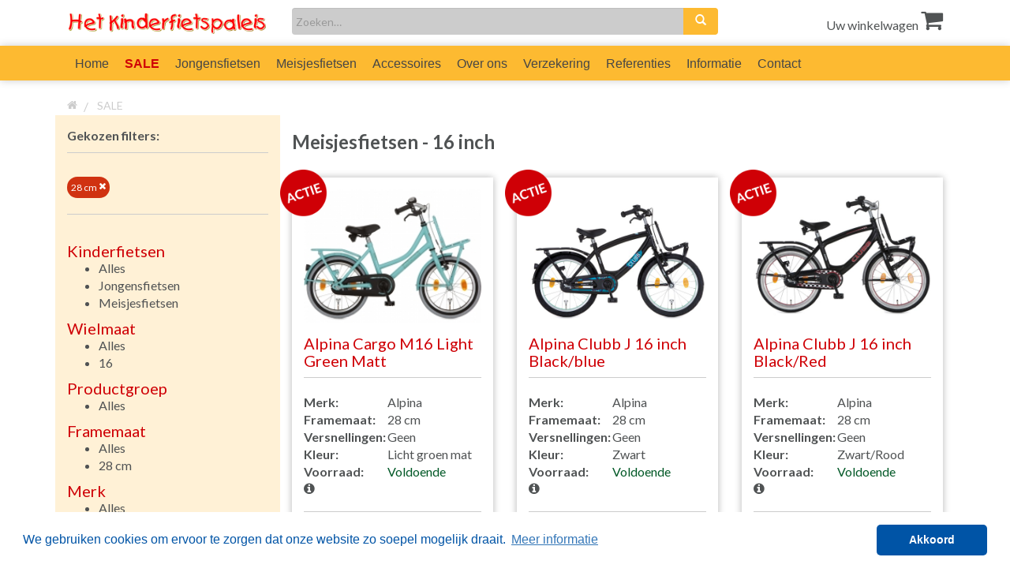

--- FILE ---
content_type: text/html; charset=UTF-8
request_url: https://www.hetkinderfietspaleis.nl/acties.html?filters%5Bactie%5D=1&filters%5Bframemaat%5D=28+cm
body_size: 8686
content:
<!DOCTYPE HTML>
<html lang="nl">
<head>
    <meta charset="utf-8">
    <meta http-equiv="content-type" content="text/html; charset=utf-8">

    <meta name="author" content="rkdmedia.nl">
    <meta name="designer" content="RKDmedia (www.rkdmedia.nl)">
    <meta name="csrf-token" content="1wqSNv9PQguq69v17koXNjitqL6pCUbFy36moaAz">

    <link rel="icon" type="image/ico" href="https://www.hetkinderfietspaleis.nl/media/favicon.ico">
    <link rel="shortcut icon" href="https://www.hetkinderfietspaleis.nl/media/favicon.ico">
    <link rel="stylesheet" type="text/css" href="https://www.hetkinderfietspaleis.nl/css/all.css">
    <link rel="stylesheet" type="text/css" href="https://www.hetkinderfietspaleis.nl/css/bootstrap-touch-slider.css">
    <link rel="stylesheet" type="text/css" href="https://www.hetkinderfietspaleis.nl/css/custom.css">
    <link rel="stylesheet" type="text/css" href="https://www.hetkinderfietspaleis.nl/css/animate.css">
    <link rel="preload" href="https://use.fontawesome.com/releases/v5.0.13/css/all.css"
          integrity="sha384-DNOHZ68U8hZfKXOrtjWvjxusGo9WQnrNx2sqG0tfsghAvtVlRW3tvkXWZh58N9jp" crossorigin="anonymous">
    <link href="https://cdnjs.cloudflare.com/ajax/libs/jqueryui/1.12.1/jquery-ui.min.css" rel="stylesheet"/>

    <link rel="preload" href="https://www.hetkinderfietspaleis.nl/backend/font-awesome/css/font-awesome.min.css">
    <link type="text/css" rel="stylesheet" href="https://fonts.googleapis.com/css?family=Lato:300,400,500,700&display=swap">


                    


    
        <meta name="title" content="">
        <meta name="description" content=" 1 inch 28 cm van Hetkinderfietspaleis.nl">
        <meta name="og:title" content="">
        <meta name="og:description" content="">

                <title>
                            1 inch 28 cm van Hetkinderfietspaleis.nl
                        </title>
        <meta http-equiv="X-UA-Compatible" content="IE=edge,chrome=1">
    <meta name="viewport" content="width=device-width, initial-scale=1, maximum-scale=1">

    <!-- Google Tag Manager -->
    <script>(function(w,d,s,l,i){w[l]=w[l]||[];w[l].push({'gtm.start':
                new Date().getTime(),event:'gtm.js'});var f=d.getElementsByTagName(s)[0],
            j=d.createElement(s),dl=l!='dataLayer'?'&l='+l:'';j.async=true;j.src=
            'https://www.googletagmanager.com/gtm.js?id='+i+dl;f.parentNode.insertBefore(j,f);
        })(window,document,'script','dataLayer','GTM-NLKL64W');</script>
    <!-- End Google Tag Manager -->

    
    <script type='text/javascript'>
        window.smartlook||(function(d) {
            var o=smartlook=function(){ o.api.push(arguments)},h=d.getElementsByTagName('head')[0];
            var c=d.createElement('script');o.api=new Array();c.async=true;c.type='text/javascript';
            c.charset='utf-8';c.src='https://rec.smartlook.com/recorder.js';h.appendChild(c);
        })(document);
        smartlook('init', 'ef2ea5f6878303c0e82b3c708ba6da52d4194298');
    </script>
</head>


<body xmlns:Breadcrumbs="http://www.w3.org/1999/xhtml">
<!-- Google Tag Manager (noscript) -->
<noscript><iframe src="https://www.googletagmanager.com/ns.html?id=GTM-NLKL64W"
                  height="0" width="0" style="display:none;visibility:hidden"></iframe></noscript>
<!-- End Google Tag Manager (noscript) -->

<!-- Modal -->

<div class="modal fade" id="SearchModal" tabindex="-1" role="dialog" aria-labelledby="myModalLabel">
    <div class="modal-dialog" role="document">
        <div class="modal-content">
            <div class="modal-header">
                <button type="button" class="close" data-dismiss="modal" aria-label="Close"><span aria-hidden="true">&times;</span>
                </button>
                <h4 class="modal-title" id="myModalLabel">Zoeken</h4>
            </div>
            <div class="modal-body">
                <form id="searchform" action="https://www.hetkinderfietspaleis.nl/zoeken/search-url"
                      method="POST">
                    <input name="_token" type="hidden" value="1wqSNv9PQguq69v17koXNjitqL6pCUbFy36moaAz">
                    <div class="row">
                        <div class="col-xs-12">
                            <div class="form-group" style="margin-bottom: 0">
                                <div class="col-xs-8" style="padding:0px;">
                                    <input type="text" name="search" value="" class="input_text searchfield">
                                </div>
                            </div>
                            <div class="col-xs-4" style="padding:0px 0px 0px 15px;">
                                <input type="submit" value="Zoek" class="btn btn-info">
                            </div>
                        </div>
                    </div>
                </form>
            </div>
        </div>
    </div>
</div>



<div class="wrapper">
    <header id="mainheader">
        <div class="topbar">
            <div class="topbar-white" style="position:relative;">
                <div class="container">
                    <div class="col-lg-3 col-md-3 col-sm-2 col-xs-12">
                        <img src="https://www.hetkinderfietspaleis.nl/media/logo.png" width="100%" class="hidden-xs" alt="Het kinderfiets paleis" title="Het kinderfiets paleis">
                        <img src="https://www.hetkinderfietspaleis.nl/media/logo_mobile.png" width="100%" class="visible-xs" alt="Het kinderfiets paleis" title="Het kinderfiets paleis"><br>
                        <a href="https://api.whatsapp.com/send?phone=31682403950"><img src="https://www.hetkinderfietspaleis.nl/media/whatsapp.png" alt="Het kinderfiets paleis" width="100%" class="visible-xs"></a>
                    </div>
                    <div class="col-lg-6 col-md-6 col-sm-5 col-xs-12">

                        <form id="searchform" action="https://www.hetkinderfietspaleis.nl/zoeken/search-url"
                              method="POST">
                            <input name="_token" type="hidden" value="1wqSNv9PQguq69v17koXNjitqL6pCUbFy36moaAz">

                            <div class="input-group">
                                <input type="search" id="search-form-5c06929e4ccd5" class="form-control"
                                       placeholder="Zoeken…" value="" name="search">
                                <div class="input-group-btn">
                                    <button class="btn btn-default search-submit" type="submit"><i
                                                class="glyphicon glyphicon-search" aria-hidden="true"></i></button>
                                </div>
                            </div>


                        </form>

                    </div>
                    <div class="col-lg-3 col-md-3 col-sm-4 col-xs-12" style="text-align:right;">
                        <a href="/blz/winkelwagen.html">
    Uw winkelwagen
        <i class="fa fa-shopping-cart" aria-hidden="true" style="font-size: 30px;"></i>
</a>
                    </div>

                </div>
            </div>
            <div class="topbar-back shadow">
                <div class="container">
                    <div class="col-lg-12 col-md-12 col-sm-12 col-xs-12">

                        <div class="row visible-xs visible-sm" style="text-align:right;padding-top:15px;"></div>
                        <div class="row">
                            <section class="navbar-inverse">
                                <div class="">
                                    <div class="navbar-header">
                                        <button type="button" class="navbar-toggle" data-toggle="collapse"
                                                data-target="#navbar-collapse">
                                            <span class="sr-only">Toggle navigation</span> <span
                                                    class="icon-bar"></span>
                                            <span class="icon-bar"></span> <span class="icon-bar"></span>
                                        </button>

                                    </div>


                                </div>
                            </section>


                            <!--/.nav-collapse -->

                            <div id="navbar-collapse" class="collapse navbar-collapse">
                                <ul class="nav navbar-nav" id="menu">
                                                                                                                                                                        <li>
            <a href="https://www.hetkinderfietspaleis.nl/blz/home.html"><span >Home</span></a>
        </li>
                                                                                                                                                                                                                                                                <li><a href="/acties.html"
               style="color:#cf0006;"><b>SALE</b></a></li>

                                                                                                                                                                                                                                                                <li class="dropdown-submenu">
            <a href="/jongensfietsen" class="dropdown-toggle" data-delay="0" data-hover="dropdown"
               data-toggle="dropdown">Jongensfietsen<img
                        src="https://www.hetkinderfietspaleis.nl/media/arrow-menu-mobile.png" class="visible-xs" style="float: right;" alt="Het kinderfiets paleis" title="Het kinderfiets paleis"></a>
            <ul class="dropdown-menu">
                                                    <li>
                        <a href="/jongensfietsen/12-inch.html">12
                            inch</a></li>
                                    <li>
                        <a href="/jongensfietsen/16-inch.html">16
                            inch</a></li>
                                    <li>
                        <a href="/jongensfietsen/18-inch.html">18
                            inch</a></li>
                                    <li>
                        <a href="/jongensfietsen/20-inch.html">20
                            inch</a></li>
                                    <li>
                        <a href="/jongensfietsen/22-inch.html">22
                            inch</a></li>
                                    <li>
                        <a href="/jongensfietsen/24-inch.html">24
                            inch</a></li>
                                    <li>
                        <a href="/jongensfietsen/26-inch.html">26
                            inch</a></li>
                                    <li>
                        <a href="/jongensfietsen/28-inch.html">28
                            inch</a></li>
                
            </ul>
        </li>
                                                                                                                                                                                                                                                                <li class="dropdown-submenu">
            <a href="/meisjesfietsen" class="dropdown-toggle" data-delay="0" data-hover="dropdown"
               data-toggle="dropdown">Meisjesfietsen<img
                        src="https://www.hetkinderfietspaleis.nl/media/arrow-menu-mobile.png" class="visible-xs" style="float: right;" alt="Het kinderfiets paleis" title="Het kinderfiets paleis"></a>
            <ul class="dropdown-menu">
                                                    <li>
                        <a href="/meisjesfietsen/12-inch.html">12
                            inch</a></li>
                                    <li>
                        <a href="/meisjesfietsen/16-inch.html">16
                            inch</a></li>
                                    <li>
                        <a href="/meisjesfietsen/18-inch.html">18
                            inch</a></li>
                                    <li>
                        <a href="/meisjesfietsen/20-inch.html">20
                            inch</a></li>
                                    <li>
                        <a href="/meisjesfietsen/22-inch.html">22
                            inch</a></li>
                                    <li>
                        <a href="/meisjesfietsen/24-inch.html">24
                            inch</a></li>
                                    <li>
                        <a href="/meisjesfietsen/26-inch.html">26
                            inch</a></li>
                                    <li>
                        <a href="/meisjesfietsen/28-inch.html">28
                            inch</a></li>
                
            </ul>
        </li>
                                                                                                                                                                                                                                                                <li class="dropdown-submenu">
            <a href="/accessoires.html" class="dropdown-toggle" data-delay="0" data-hover="dropdown"
               data-toggle="dropdown">Accessoires<img
                        src="https://www.hetkinderfietspaleis.nl/media/arrow-menu-mobile.png" class="visible-xs" style="float: right;" alt="Het kinderfiets paleis" title="Het kinderfiets paleis"></a>
            <ul class="dropdown-menu">
                                                                        <li>
                        <a href="https://www.hetkinderfietspaleis.nl\accessoires.html?filters%5Bhoofdcategorie%5D=Accessoires&filters%5Bsubcategorie%5D=Tassen">Tassen</a></li>

                                                        <li>
                        <a href="https://www.hetkinderfietspaleis.nl\accessoires.html?filters%5Bhoofdcategorie%5D=Accessoires&filters%5Bsubcategorie%5D=Mandjes+en+Kratten">Mandjes en Kratten</a></li>

                                                        <li>
                        <a href="https://www.hetkinderfietspaleis.nl\accessoires.html?filters%5Bhoofdcategorie%5D=Accessoires&filters%5Bsubcategorie%5D=Toeters+en+bellen">Toeters en bellen</a></li>

                                                        <li>
                        <a href="https://www.hetkinderfietspaleis.nl\accessoires.html?filters%5Bhoofdcategorie%5D=Accessoires&filters%5Bsubcategorie%5D=Sloten">Sloten</a></li>

                                                        <li>
                        <a href="https://www.hetkinderfietspaleis.nl\accessoires.html?filters%5Bhoofdcategorie%5D=Accessoires&filters%5Bsubcategorie%5D=Helmen">Helmen</a></li>

                                                        <li>
                        <a href="https://www.hetkinderfietspaleis.nl\accessoires.html?filters%5Bhoofdcategorie%5D=Accessoires&filters%5Bsubcategorie%5D=KM-teller">KM-teller</a></li>

                                                        <li>
                        <a href="https://www.hetkinderfietspaleis.nl\accessoires.html?filters%5Bhoofdcategorie%5D=Accessoires&filters%5Bsubcategorie%5D=Verlichting">Verlichting</a></li>

                                                        <li>
                        <a href="https://www.hetkinderfietspaleis.nl\accessoires.html?filters%5Bhoofdcategorie%5D=Accessoires&filters%5Bsubcategorie%5D=Diversen">Diversen</a></li>

                
            </ul>
        </li>

     <!--   <li>
            <a href="/accessoires.html">Accessoires</a>
        </li> -->

                                                                                                                                                                                                                                                                <li>
            <a href="https://www.hetkinderfietspaleis.nl/blz/over-ons.html"><span >Over ons</span></a>
        </li>
                                                                                                                                                                                                                                                                <li>
            <a href="https://www.hetkinderfietspaleis.nl/blz/verzekering.html"><span >Verzekering</span></a>
        </li>
                                                                                                                                                                                                                                                                <li>
            <a href="https://www.hetkinderfietspaleis.nl/blz/referenties.html"><span >Referenties</span></a>
        </li>
                                                                                                                                                                                                                                                                <li class="dropdown">
            <a href="https://www.hetkinderfietspaleis.nl/blz/informatie.html" class="dropdown-toggle" data-delay="0" data-hover="dropdown"
               data-toggle="dropdown">Informatie<img
                        src="https://www.hetkinderfietspaleis.nl/media/arrow-menu-mobile.png" class="visible-xs" style="float: right;" alt="Het kinderfiets paleis" title="Het kinderfiets paleis"></a>
            <ul class="dropdown-menu">
                                    <li>
            <a href="https://www.hetkinderfietspaleis.nl/blz/wie-zijn-wij.html"><span >Wie zijn wij</span></a>
        </li>
                                        <li>
            <a href="https://www.hetkinderfietspaleis.nl/blz/bestelinformatie.html"><span >Bestelinformatie</span></a>
        </li>
                                        <li>
            <a href="https://www.hetkinderfietspaleis.nl/blz/gegevens-winkel.html"><span >Gegevens winkel</span></a>
        </li>
                                        <li>
            <a href="https://www.hetkinderfietspaleis.nl/blz/betaalmogelijkheden.html"><span >Betaalmogelijkheden</span></a>
        </li>
                                        <li>
            <a href="https://www.hetkinderfietspaleis.nl/blz/garanties-en-reclames.html"><span >Garanties en Reclames</span></a>
        </li>
                                        <li>
            <a href="https://www.hetkinderfietspaleis.nl/blz/maten-kinderfietsen.html"><span >Maten Kinderfietsen</span></a>
        </li>
                                                </ul>
        </li>
                                                                                                                                                                                                                                                                                                                                                                                                                                                                                                                                                                                                                                                                                                                                                                                                                                                                                                                                                                                                                                                                                                                                                                                                                                                                <li>
            <a href="https://www.hetkinderfietspaleis.nl/blz/contact.html"><span >Contact</span></a>
        </li>
                                                                                                                                                            </ul>
                            </div>

                            <!--/.nav-collapse -->
                        </div>

                    </div>
                    <div class="clear"></div>
                </div>
            </div>
        </div>
    </header>

    </header>

    <div class="container">

        <div class="col-lg-12 col-md-12 col-sm-12 col-xs-12">


                            <ol class="breadcrumb" vocab="http://schema.org/" typeof="BreadcrumbList">
                                    <li property="itemListElement" typeof="ListItem">
                    <a href="https://www.hetkinderfietspaleis.nl" property="item" typeof="WebPage">
                        <span><i class="fa fa-home"></i></span>
                        <span property="name" style="display: none;">Home</span>
                    </a>
                    <meta property="position" content="1">
                </li>
                                                            <li class="active" property="itemListElement" typeof="ListItem">
                    <a href="https://www.hetkinderfietspaleis.nl/blz/.html" property="item" typeof="WebPage">
                        <span property="name">SALE</span>
                    </a>
                    <meta property="position" content="3">
                </li>
                                    </ol>


             </div>


    </div>


    <div class="">
<div class="container">
    <div class="col-lg-3 col-md-3 col-xs-12">
        <div class="row" style="background:#fff1d6;">
    <div class="navbar-header">
        <button type="button" class="navbar-toggle filterdiv filterdivbut" data-toggle="collapse"
                data-target="#navbar-collapse2"><b>Filters instellen</b></button>
    </div>


    <div id="navbar-collapse2" class="navbar-collapse collapse">
        <section id="options" class="clearfix combo-filters">
            <div class="row" style="padding: 15px;">
                <b>Gekozen filters:</b><br>

                <div style="width:100%;display: flow-root;">
                    <hr>
                </div>

                                                                        
                    <div class="filterlabel">
                        <a href="https://www.hetkinderfietspaleis.nl/acties.html?filters%5Bactie%5D=1"
                           class=""
                        >
                            28 cm <i class="fa fa fa-times" aria-hidden="true" style="color:#fff;"></i>
                        </a>
                    </div>
                                                    <div style="width:100%;display: flow-root;">
                    <hr>
                </div>
            </div>
            <div class="hoofdcategorie">
    <h3>Kinderfietsen</h3>
    <ul>
        <li>
            <a href="https://www.hetkinderfietspaleis.nl/acties.html?filters%5Bactie%5D=1&amp;filters%5Bframemaat%5D=28+cm"
               class="selected"
            >
                Alles
            </a>
        </li>
                    <li>
                <a href="https://www.hetkinderfietspaleis.nl/acties.html?filters%5Bactie%5D=1&amp;filters%5Bframemaat%5D=28+cm&amp;filters%5Bhoofdcategorie%5D=Jongensfietsen"
                   style="color: #;"
                   class=""
                >
                    Jongensfietsen
                                    </a>
            </li>
                    <li>
                <a href="https://www.hetkinderfietspaleis.nl/acties.html?filters%5Bactie%5D=1&amp;filters%5Bframemaat%5D=28+cm&amp;filters%5Bhoofdcategorie%5D=Meisjesfietsen"
                   style="color: #;"
                   class=""
                >
                    Meisjesfietsen
                                    </a>
            </li>
            </ul>
</div>
            <div class="wielmaat">
    <h3>Wielmaat</h3>
    <ul>
        <li>
            <a href="https://www.hetkinderfietspaleis.nl/acties.html?filters%5Bactie%5D=1&amp;filters%5Bframemaat%5D=28+cm"
               class="selected"
            >
                Alles
            </a>
        </li>
                    <li>
                <a href="https://www.hetkinderfietspaleis.nl/acties.html?filters%5Bactie%5D=1&amp;filters%5Bframemaat%5D=28+cm&amp;filters%5Bwielmaat%5D=16"
                   style="color: #;"
                   class=""
                >
                    16
                                    </a>
            </li>
            </ul>
</div>

            <div class="subcategorie">
    <h3>Productgroep</h3>
    <ul>
        <li>
            <a href="https://www.hetkinderfietspaleis.nl/acties.html?filters%5Bactie%5D=1&amp;filters%5Bframemaat%5D=28+cm"
               class="selected"
            >
                Alles
            </a>
        </li>
            </ul>
</div>

            <div class="framemaat">
    <h3>Framemaat</h3>
    <ul>
        <li>
            <a href="https://www.hetkinderfietspaleis.nl/acties.html?filters%5Bactie%5D=1"
               class=""
            >
                Alles
            </a>
        </li>
                    <li>
                <a href="https://www.hetkinderfietspaleis.nl/acties.html?filters%5Bactie%5D=1&amp;filters%5Bframemaat%5D=28+cm"
                   style="color: #;"
                   class="selected"
                >
                    28 cm
                                    </a>
            </li>
            </ul>
</div>
            <div class="merk">
    <h3>Merk</h3>
    <ul>
        <li>
            <a href="https://www.hetkinderfietspaleis.nl/acties.html?filters%5Bactie%5D=1&amp;filters%5Bframemaat%5D=28+cm"
               class="selected"
            >
                Alles
            </a>
        </li>
                    <li>
                <a href="https://www.hetkinderfietspaleis.nl/acties.html?filters%5Bactie%5D=1&amp;filters%5Bframemaat%5D=28+cm&amp;filters%5Bmerk%5D=Alpina"
                   style="color: #;"
                   class=""
                >
                    Alpina
                                    </a>
            </li>
            </ul>
</div>
            <div class="kleur">
    <h3>Kleur</h3>
    <ul>
        <li>
            <a href="https://www.hetkinderfietspaleis.nl/acties.html?filters%5Bactie%5D=1&amp;filters%5Bframemaat%5D=28+cm"
               class="selected"
            >
                Alles
            </a>
        </li>
                    <li>
                <a href="https://www.hetkinderfietspaleis.nl/acties.html?filters%5Bactie%5D=1&amp;filters%5Bframemaat%5D=28+cm&amp;filters%5Bkleur%5D=Groen"
                   style="color: #;"
                   class=""
                >
                    Groen
                                    </a>
            </li>
                    <li>
                <a href="https://www.hetkinderfietspaleis.nl/acties.html?filters%5Bactie%5D=1&amp;filters%5Bframemaat%5D=28+cm&amp;filters%5Bkleur%5D=Rood"
                   style="color: #;"
                   class=""
                >
                    Rood
                                    </a>
            </li>
                    <li>
                <a href="https://www.hetkinderfietspaleis.nl/acties.html?filters%5Bactie%5D=1&amp;filters%5Bframemaat%5D=28+cm&amp;filters%5Bkleur%5D=Zwart"
                   style="color: #;"
                   class=""
                >
                    Zwart
                                    </a>
            </li>
            </ul>
</div>

        </section>
        <div class="clear"></div>
    </div>
</div>
    </div>
    <div class="col-lg-9 col-md-9 col-xs-12">
        <a name="top"></a>

<div class="row">
    <div class="col-lg-12 col-md-12 col-xs-12 paginationdiv">
    
    </div>
</div><div class="content">
<div id="container" class="row">
        
    <div class="col-xs-12">
                                <h1>

                Meisjesfietsen -

                                16 inch
                            </h1><br>
                        </div>
    
    
                <div class="item 16 28-cm alpina groen col-lg-4 col-md-6 col-sm-6 col-xs-12">
            <div class="box autoheight">

                                    <div class="actielabel"><img src="https://www.hetkinderfietspaleis.nl/media/actielabel.png" width="60" alt="Actie bij het kinderfietspaleis.nl" title="Actie bij het kinderfietspaleis.nl"></div>
                
                    

                                    <div class="boximg autoheight2">

                        <a href="https://www.hetkinderfietspaleis.nl/producten/alpina-cargo-m16-light-green-matt.html"> <img src="https://www.hetkinderfietspaleis.nl/uploads/medias/small/a6MH3b6wQTQMEGMlNK9nNPtkbF1jnhRx.jpg"  width="100%" alt="Alpina Cargo M16 Light Green Matt" title="Alpina Cargo M16 Light Green Matt"/> </a>
                                            </div>
                
                <div class="autoheight3" style="margin-top: 0"><a href="https://www.hetkinderfietspaleis.nl/producten/alpina-cargo-m16-light-green-matt.html">
                        <h3>Alpina Cargo M16 Light Green Matt</h3></a></div>
                <div class="row" style="min-height: 170px;">
                    <div class="col-xs-12">
                        <hr>
                    </div>
                                            <div class="col-xs-5"><b>Merk:</b></div>
                        <div class="col-xs-7">Alpina</div>                                            <div class="col-xs-5"><b>Framemaat:</b></div>
                        <div class="col-xs-7">28 cm</div>                                            <div class="col-xs-5"><b>Versnellingen:&nbsp;</b></div>
                        <div class="col-xs-7"> Geen </div>
                    
                    <div class="col-xs-5"><b>Kleur:</b></div>
                    <div class="col-xs-7">
                                                Licht groen mat
                                                &nbsp;
                    </div>

                    <div class="col-xs-5"><b>Voorraad:  <a href="#" data-toggle="modal" data-target="#voorraadModal"><i class="fa fa-info-circle" aria-hidden="true"></i></a></b></div>
                    <div class="col-xs-7"><span style="color:#005826;">Voldoende</span></div>

                </div>
                <div class="" style="margin-top: 0; text-align:right">
                    <hr>
                    <p>Prijs: <span class="price">€ 249.00</span></p>
                    <hr>
                </div>
                <div class="row">
                    <div class="col-md-4 col-sm-12 col-xs-12 detailsdiv"><a href="https://www.hetkinderfietspaleis.nl/producten/alpina-cargo-m16-light-green-matt.html"
                                                                            class="btn btn-info btn-details">Details</a>
                    </div>
                    <div class="col-md-8 col-sm-12 col-xs-12 buydiv">
                        <form id="shopcartForm-2069" method="post">
                            <input name="_token" type="hidden" value="1wqSNv9PQguq69v17koXNjitqL6pCUbFy36moaAz">
                            <input type="hidden" name="product_id" value="2069">
                            <input name="product_aantal" type="hidden" value="1"/>
                                                        <button class="btn btn-info btn-buy">+ in mijn winkelwagen</button>
                                                    </form>

                                            </div>
                    <div class="clear"></div>
                </div>


                <script type="application/ld+json">
    {
      "@context": "https://schema.org/",
      "@type": "Product",
      "name": "Alpina Cargo M16 Light Green Matt",
                              "image": [
                          "https://www.hetkinderfietspaleis.nl/uploads/medias/medium/a6MH3b6wQTQMEGMlNK9nNPtkbF1jnhRx.jpg"
       ],
                        "description": "Alpina Cargo M16 Light Green Matt.
Nieuwe trendy meisjesfiets met voordrager.
Fiets is voorzien van terugtraprem, 1 handrem en standaard.

Van &euro; 329,= voor &euro; 299,=.

NU IN DE AANBIEDING VOOR &euro; 249,=

LET OP: Op deze 16inch fiets zitten geen zijwielen,&nbsp;klik&nbsp;hier&nbsp;om deze, indien nodig, direct mee te bestellen.
",
      "sku": "ACGM16LGRM ",
      "mpn": "ACGM16LGRM ",
      "brand": {
        "@type": "Brand",
        "name": "Alpina"
      },
      "offers": {
        "@type": "Offer",
        "url": "https://www.hetkinderfietspaleis.nl/producten/alpina-cargo-m16-light-green-matt.html",
        "priceCurrency": "EUR",
        "price": "249.00",
        "priceValidUntil": "2020-11-20",
        "availability": "http://schema.org/InStock",
        "seller": {
          "@type": "Organization",
          "name": "HetKinderfietspaleis.nl"
        }
      }
    }

                </script>

            </div>


        </div>
    
                <div class="item 16 28-cm alpina zwart col-lg-4 col-md-6 col-sm-6 col-xs-12">
            <div class="box autoheight">

                                    <div class="actielabel"><img src="https://www.hetkinderfietspaleis.nl/media/actielabel.png" width="60" alt="Actie bij het kinderfietspaleis.nl" title="Actie bij het kinderfietspaleis.nl"></div>
                
                    

                                    <div class="boximg autoheight2">

                        <a href="https://www.hetkinderfietspaleis.nl/producten/alpina-clubb-j-16-inch-black.html"> <img src="https://www.hetkinderfietspaleis.nl/uploads/medias/small/fZudmnWO7sqscGjmIcZV7B6gXZ5UhHjN.jpg"  width="100%" alt="Alpina Clubb J 16 inch Black/blue" title="Alpina Clubb J 16 inch Black/blue"/> </a>
                                            </div>
                
                <div class="autoheight3" style="margin-top: 0"><a href="https://www.hetkinderfietspaleis.nl/producten/alpina-clubb-j-16-inch-black.html">
                        <h3>Alpina Clubb J 16 inch Black/blue</h3></a></div>
                <div class="row" style="min-height: 170px;">
                    <div class="col-xs-12">
                        <hr>
                    </div>
                                            <div class="col-xs-5"><b>Merk:</b></div>
                        <div class="col-xs-7">Alpina</div>                                            <div class="col-xs-5"><b>Framemaat:</b></div>
                        <div class="col-xs-7">28 cm</div>                                            <div class="col-xs-5"><b>Versnellingen:&nbsp;</b></div>
                        <div class="col-xs-7"> Geen </div>
                    
                    <div class="col-xs-5"><b>Kleur:</b></div>
                    <div class="col-xs-7">
                                                Zwart
                                                &nbsp;
                    </div>

                    <div class="col-xs-5"><b>Voorraad:  <a href="#" data-toggle="modal" data-target="#voorraadModal"><i class="fa fa-info-circle" aria-hidden="true"></i></a></b></div>
                    <div class="col-xs-7"><span style="color:#005826;">Voldoende</span></div>

                </div>
                <div class="" style="margin-top: 0; text-align:right">
                    <hr>
                    <p>Prijs: <span class="price">€ 169.00</span></p>
                    <hr>
                </div>
                <div class="row">
                    <div class="col-md-4 col-sm-12 col-xs-12 detailsdiv"><a href="https://www.hetkinderfietspaleis.nl/producten/alpina-clubb-j-16-inch-black.html"
                                                                            class="btn btn-info btn-details">Details</a>
                    </div>
                    <div class="col-md-8 col-sm-12 col-xs-12 buydiv">
                        <form id="shopcartForm-1464" method="post">
                            <input name="_token" type="hidden" value="1wqSNv9PQguq69v17koXNjitqL6pCUbFy36moaAz">
                            <input type="hidden" name="product_id" value="1464">
                            <input name="product_aantal" type="hidden" value="1"/>
                                                        <button class="btn btn-info btn-buy">+ in mijn winkelwagen</button>
                                                    </form>

                                            </div>
                    <div class="clear"></div>
                </div>


                <script type="application/ld+json">
    {
      "@context": "https://schema.org/",
      "@type": "Product",
      "name": "Alpina Clubb J 16 inch Black/blue",
                              "image": [
                          "https://www.hetkinderfietspaleis.nl/uploads/medias/medium/fZudmnWO7sqscGjmIcZV7B6gXZ5UhHjN.jpg"
       ],
                        "description": "Alpina Clubb jongens 16 inch Black/Blue.
Nieuwe trendy jongensfiets met voordrager.
Fiets is voorzien van terugtraprem, 1 handrem en een standaard.

Normaal &euro; 259,= nu tijdelijke aanbieding voor &euro; 169,=.
&nbsp;LET OP: Op deze 16inch fiets zitten geen zijwielen,&nbsp;klik&nbsp;hier&nbsp;om deze, indien nodig, direct mee te bestellen.&nbsp; 
",
      "sku": "ACJ16BLK",
      "mpn": "ACJ16BLK",
      "brand": {
        "@type": "Brand",
        "name": "Alpina"
      },
      "offers": {
        "@type": "Offer",
        "url": "https://www.hetkinderfietspaleis.nl/producten/alpina-clubb-j-16-inch-black.html",
        "priceCurrency": "EUR",
        "price": "169.00",
        "priceValidUntil": "2020-11-20",
        "availability": "http://schema.org/InStock",
        "seller": {
          "@type": "Organization",
          "name": "HetKinderfietspaleis.nl"
        }
      }
    }

                </script>

            </div>


        </div>
    
                <div class="item 16 28-cm alpina zwart rood col-lg-4 col-md-6 col-sm-6 col-xs-12">
            <div class="box autoheight">

                                    <div class="actielabel"><img src="https://www.hetkinderfietspaleis.nl/media/actielabel.png" width="60" alt="Actie bij het kinderfietspaleis.nl" title="Actie bij het kinderfietspaleis.nl"></div>
                
                    

                                    <div class="boximg autoheight2">

                        <a href="https://www.hetkinderfietspaleis.nl/producten/alpina-clubb-j-16-inch-black-red.html"> <img src="https://www.hetkinderfietspaleis.nl/uploads/medias/small/03ONb4225LRhyWqaELTtzbqc1T6Bl9rW.jpg"  width="100%" alt="Alpina Clubb J 16 inch Black/Red" title="Alpina Clubb J 16 inch Black/Red"/> </a>
                                            </div>
                
                <div class="autoheight3" style="margin-top: 0"><a href="https://www.hetkinderfietspaleis.nl/producten/alpina-clubb-j-16-inch-black-red.html">
                        <h3>Alpina Clubb J 16 inch Black/Red</h3></a></div>
                <div class="row" style="min-height: 170px;">
                    <div class="col-xs-12">
                        <hr>
                    </div>
                                            <div class="col-xs-5"><b>Merk:</b></div>
                        <div class="col-xs-7">Alpina</div>                                            <div class="col-xs-5"><b>Framemaat:</b></div>
                        <div class="col-xs-7">28 cm</div>                                            <div class="col-xs-5"><b>Versnellingen:&nbsp;</b></div>
                        <div class="col-xs-7"> Geen </div>
                    
                    <div class="col-xs-5"><b>Kleur:</b></div>
                    <div class="col-xs-7">
                                                Zwart/Rood
                                                &nbsp;
                    </div>

                    <div class="col-xs-5"><b>Voorraad:  <a href="#" data-toggle="modal" data-target="#voorraadModal"><i class="fa fa-info-circle" aria-hidden="true"></i></a></b></div>
                    <div class="col-xs-7"><span style="color:#005826;">Voldoende</span></div>

                </div>
                <div class="" style="margin-top: 0; text-align:right">
                    <hr>
                    <p>Prijs: <span class="price">€ 169.00</span></p>
                    <hr>
                </div>
                <div class="row">
                    <div class="col-md-4 col-sm-12 col-xs-12 detailsdiv"><a href="https://www.hetkinderfietspaleis.nl/producten/alpina-clubb-j-16-inch-black-red.html"
                                                                            class="btn btn-info btn-details">Details</a>
                    </div>
                    <div class="col-md-8 col-sm-12 col-xs-12 buydiv">
                        <form id="shopcartForm-2435" method="post">
                            <input name="_token" type="hidden" value="1wqSNv9PQguq69v17koXNjitqL6pCUbFy36moaAz">
                            <input type="hidden" name="product_id" value="2435">
                            <input name="product_aantal" type="hidden" value="1"/>
                                                        <button class="btn btn-info btn-buy">+ in mijn winkelwagen</button>
                                                    </form>

                                            </div>
                    <div class="clear"></div>
                </div>


                <script type="application/ld+json">
    {
      "@context": "https://schema.org/",
      "@type": "Product",
      "name": "Alpina Clubb J 16 inch Black/Red",
                              "image": [
                          "https://www.hetkinderfietspaleis.nl/uploads/medias/medium/03ONb4225LRhyWqaELTtzbqc1T6Bl9rW.jpg"
       ],
                        "description": "Alpina Clubb jongens 16 inch Black/Red.
Nieuwe trendy jongensfiets met voordrager.
Fiets is voorzien van terugtraprem, 1 handrem en een standaard.

Ook erg leuk zonder bagagedrager achter (zie foto), is makkelijk zelf te demonteren maar ook wij kunnen dit kosteloos voor u doen en leveren deze drager dan los mee (indien gewenst even bij de bestelling vermelden).

Normaal &euro; 259,= nu tijdelijke aanbieding voor &euro; 169,=.
LET OP: Op deze 16inch fiets zitten geen zijwielen,&nbsp;klik&nbsp;hier&nbsp;om deze, indien nodig, direct mee te bestellen.
",
      "sku": "ACJ16BK",
      "mpn": "ACJ16BK",
      "brand": {
        "@type": "Brand",
        "name": "Alpina"
      },
      "offers": {
        "@type": "Offer",
        "url": "https://www.hetkinderfietspaleis.nl/producten/alpina-clubb-j-16-inch-black-red.html",
        "priceCurrency": "EUR",
        "price": "169.00",
        "priceValidUntil": "2020-11-20",
        "availability": "http://schema.org/InStock",
        "seller": {
          "@type": "Organization",
          "name": "HetKinderfietspaleis.nl"
        }
      }
    }

                </script>

            </div>


        </div>
        <div class="clear"></div>
</div>
</div>
<div class="row">
    <div class="col-lg-12 col-md-12 col-xs-12 paginationdiv">
    
    </div>
</div>


<div class="row">
<h2>Meisjesfietsen - 16 inch</h2><br>
    <p>Een 16 inch meisjesfiets is vaak de tweede kinderfiets voor een kind. Deze kinderfietsen worden vaak gekocht als een kind 4 jaar wordt. Sommige kinderen fietsen dan al zonder zijwielen terwijl de meeste 16 inch kinderfietsen standaard nog met zijwielen geleverd worden. Hou er rekening mee dat er op deze kinderfietsen voor meisjes vaak geen standaard gemonteerd is, deze is bij ons wel los bij te bestellen, wij monteren deze dan meteen voor u op de fiets. Waar je bij ons zeker van kunt zijn is kwaliteit, tegen een zeer voordelige prijs. De kwaliteit waarborgen we door all&eacute;&eacute;n merken in ons assortiment op te nemen die zich bewezen hebben wat betreft veiligheid &eacute;n kwaliteit. Onze scherpe tarieven kun je zien aan de prijskaartjes.</p>

    <br><br>
</div><div id="myModalSucces" class="modal fade" role="dialog">
    <div class="modal-dialog" style="z-index: 1045;">

        <!-- Modal content-->
        <div class="modal-content">
            <div class="col-lg-3 col-md-3 col-xs-12">
                <div class="modalprodimage"></div>
            </div>
            <div class="col-lg-5 col-md-5 col-xs-12">
                <div class="modalprodtitel"></div>
                <div class="modalprodprice"></div>
            </div>
            <div class="col-lg-4 col-md-4 col-xs-12">
                <a href="/blz/winkelwagen.html">
                    <button class="btn btn-info btn-buyproduct" style="width:100%;">Ik ga bestellen</button>
                </a>
                <button type="button" id="aanmelden" class="btn btn-nee" data-dismiss="modal">Verder winkelen</button>
            </div>
            <div class="clear"></div>
        </div>

    </div>
</div>

<div id="voorraadModal" class="modal fade" role="dialog">
    <div class="modal-dialog" style="z-index: 1045;">

        <!-- Modal content-->
        <div class="modal-content">

            <div class="col-lg-12 col-md-12 col-xs-12">
                <div style="padding:15px;">
                                        <h3>Levertijd</h3>

<p><strong>Wij werken met een grote voorraad kinderfietsen, 95% van alle fietsen op onze site staan op voorraad zodat wij vaak snel kunnen leveren.</strong></p>

<ul>
	<li>Alle fietsen/accessoires waarbij&nbsp;voorraad : Voldoende&nbsp;staat worden zeker op de door u aangegeven datum door een koerier bezorgd.<br />
	&nbsp;</li>
	<li>Alle fietsen/accesoires waarbij&nbsp;voorraad : Beperkt&nbsp;&nbsp;staat, staan in veel gevallen op voorraad echter kan het zijn dat we in een enkel geval net misgrijpen, indien wij de fiets/accessoire niet op de door u aangegeven datum kunnen leveren (dit komt slechts 1 op de 100 keer voor)&nbsp;nemen wij binnen 24 uur contact met u op om aan te geven wanneer uw bestelling bij jullie geleverd wordt, u kunt er dan uiteraard ook voor kiezen de bestelling te annuleren, wij storten het betaalde bedrag dan dezelfde dag nog terug op uw rekening.<br />
	&nbsp;</li>
	<li>Als wij weten dat er op een fiets een langere levertijd zit vermelden wij dit bij de fiets door aan te geven wat de verwachtte leverweek is. U kunt er dan voor kiezen om deze fiets toch te bestellen, echter zal deze dan pas worden geleverd in de aangegeven week of de week erna.</li>
</ul>

                </div>
            </div>

            <div class="clear"></div>
        </div>

    </div>
</div>    </div>
</div>
</div>

<div class="footer">


 <div class="container">

      <div class="row">
 
        <div class="col-md-4 col-sm-12">
	
     <div itemscope itemtype="http://schema.org/LocalBusiness">
    <img src="https://www.hetkinderfietspaleis.nl/media/logo.png" itemprop="image" alt="Het kinderfiets paleis" title="Het kinderfiets paleis">

  <h4><span itemprop="name">Hetkinderfietspaleis.nl</span></h4>
         <span itemprop="description"><i>Dé webshop voor een goedkope merk kinderfiets van o.a. Batavus, Alpina, Cortina en Loekie</i></span><br><br>
  <div itemprop="address" itemscope itemtype="http://schema.org/PostalAddress">
    <span itemprop="streetAddress">Stationsstraat 37</span><br>
      <span itemprop="postalCode">6026 CS</span>
      <span itemprop="addressLocality">Maarheeze</span><br>
    <span itemprop="addressRegion">Noord-Brabant</span>
  </div>
  Tel: <span itemprop="telephone">+31(0)495-592207</span>
</div>
        
		</div> 
            <div class="col-md-8 col-xs-12 footer_diensten">
 			<h2 style="color:#fff;"></h2>
            
                
                                                          <a href="https://www.hetkinderfietspaleis.nl/blz/batavus-young-dutch.html"><span >Batavus Young Dutch</span></a> -

                                                            
                                                          <a href="https://www.hetkinderfietspaleis.nl/blz/loekie-snake.html"><span >Loekie Snake</span></a> -

                                                            
                                                          <a href="https://www.hetkinderfietspaleis.nl/blz/alpina-ocean.html"><span >Alpina Ocean</span></a> -

                                                            
                                                          <a href="https://www.hetkinderfietspaleis.nl/blz/kinderfietsen.html"><span >Kinderfietsen</span></a> -

                                                            
                                                          <a href="https://www.hetkinderfietspaleis.nl/blz/alpina-tingle.html"><span >Alpina Tingle</span></a> -

                                                            
                                                          <a href="https://www.hetkinderfietspaleis.nl/blz/sparta-country-tour.html"><span >Sparta Country Tour</span></a> -

                                                            
                                                          <a href="https://www.hetkinderfietspaleis.nl/blz/alpina-girlpower.html"><span >Alpina Girlpower</span></a> -

                                                            
                                                          <a href="https://www.hetkinderfietspaleis.nl/blz/alpina-yabber.html"><span >Alpina Yabber</span></a> -

                                                            
                                                          <a href="https://www.hetkinderfietspaleis.nl/blz/alpina-clubb.html"><span >Alpina Clubb</span></a> -

                                                            
                                                          <a href="https://www.hetkinderfietspaleis.nl/blz/alpina-kinderfietsen.html"><span >Alpina kinderfietsen</span></a> -

                                                            
                                                          <a href="https://www.hetkinderfietspaleis.nl/blz/lief-kinderfietsen.html"><span >Lief kinderfietsen</span></a> -

                                                            
                                                          <a href="https://www.hetkinderfietspaleis.nl/blz/loekie-x-treme.html"><span >Loekie X-Treme</span></a> -

                                                            
                                                          <a href="https://www.hetkinderfietspaleis.nl/blz/alpina-mood.html"><span >Alpina Mood</span></a> -

                                                            
                                                          <a href="https://www.hetkinderfietspaleis.nl/blz/cortina-transport.html"><span >Cortina Transport</span></a> -

                                                            
                                                          <a href="https://www.hetkinderfietspaleis.nl/blz/cortina-fietsen.html"><span >Cortina fietsen</span></a> -

                                                            
                                                          <a href="https://www.hetkinderfietspaleis.nl/blz/batavus-kinderfietsen.html"><span >Batavus kinderfietsen</span></a> -

                                                            
                                                          <a href="https://www.hetkinderfietspaleis.nl/blz/cookies.html"><span >Cookiestatement</span></a> -

                                                            
                                                          <a href="https://www.hetkinderfietspaleis.nl/blz/batavus-diva-kids.html"><span >Batavus Diva Kids</span></a> -

                                                            
                                                          <a href="https://www.hetkinderfietspaleis.nl/blz/alpina-cargo.html"><span >Alpina Cargo</span></a> -

                                                            
                                                          <a href="https://www.hetkinderfietspaleis.nl/blz/batavus-star.html"><span >Batavus Star</span></a> -

                                                            
                                                          <a href="https://www.hetkinderfietspaleis.nl/blz/batavus-snake.html"><span >Batavus Snake</span></a> -

                                                            
                                                          <a href="https://www.hetkinderfietspaleis.nl/blz/kinderfietsmandjes.html"><span >Kinderfietsmandjes</span></a> -

                                                            
                                                          <a href="https://www.hetkinderfietspaleis.nl/blz/kinderfietsen-28-inch.html"><span >Kinderfietsen 28 inch</span></a> -

                                                            
                                                          <a href="https://www.hetkinderfietspaleis.nl/blz/kinderfietsen-26-inch.html"><span >Kinderfietsen 26 inch</span></a> -

                                                            
                                                          <a href="https://www.hetkinderfietspaleis.nl/blz/kinderfietsen-24-inch.html"><span >Kinderfietsen 24 inch</span></a> -

                                                            
                                                          <a href="https://www.hetkinderfietspaleis.nl/blz/kinderfietsen-22-inch.html"><span >Kinderfietsen 22 inch</span></a> -

                                                            
                                                          <a href="https://www.hetkinderfietspaleis.nl/blz/kinderfietsen-20-inch.html"><span >Kinderfietsen 20 inch</span></a> -

                                                            
                                                          <a href="https://www.hetkinderfietspaleis.nl/blz/kinderfietsen-18-inch.html"><span >Kinderfietsen 18 inch</span></a> -

                                                            
                                                          <a href="https://www.hetkinderfietspaleis.nl/blz/kinderfietsen-16-inch.html"><span >Kinderfietsen 16 inch</span></a> -

                                                            
                                                          <a href="https://www.hetkinderfietspaleis.nl/blz/kinderfietsen-12-inch.html"><span >Kinderfietsen 12 inch</span></a> -

                                                            
                                                          <a href="https://www.hetkinderfietspaleis.nl/blz/goedkope-kinderfietsen.html"><span >Goedkope Kinderfietsen</span></a> -

                                                            
                                                          <a href="https://www.hetkinderfietspaleis.nl/blz/privacy.html"><span >Privacy</span></a> -

                                                         </div>
              

   
        <div class="col-md-4 col-xs-12 footer_diensten">


        </div>
</div>  
  </div>

 </div>
</div>

        <script type="text/javascript" src="https://www.hetkinderfietspaleis.nl/js/all.js"></script>
        <script type="text/javascript" src="https://www.hetkinderfietspaleis.nl/js/bootstrap-touch-slider-min.js"></script>
        <script src='https://www.google.com/recaptcha/api.js'></script>
        <script type="text/javascript" src="https://www.hetkinderfietspaleis.nl/js/bootstrap-portfilter.js"></script>
        <script type="text/javascript" src="https://www.hetkinderfietspaleis.nl/js/jquery.validate.1.9.min.js"></script>
        <script type="text/javascript" src="https://www.hetkinderfietspaleis.nl/js/masonry.pkgd.js"></script>
        <script type="text/javascript" src="https://www.hetkinderfietspaleis.nl/js/isotope.min.js"></script>
        <script type="text/javascript" src="https://www.hetkinderfietspaleis.nl/js/jquery-ui.js"></script>


        <script type="text/javascript">
            $('#bootstrap-touch-slider').bsTouchSlider();
        </script>

        <script type="text/javascript">
            $(document).ready(function () {

                $('#modalBesteld').on('hidden.bs.modal', function (e) {
                    window.location.reload();
                })
                $('#modalOutofstock').on('hidden.bs.modal', function (e) {
                    window.location.reload();
                })
            });


        </script>

        <script type="text/javascript">
            if (window.matchMedia("(min-width: 1200px)").matches) {
                /* the viewport is at least 769 pixels wide */
                $('.navbar-inverse .dropdown > a:not(a[href="#"])').on('click', function () {
                    self.location = $(this).attr('href');
                });
            }
            $.ajaxSetup({
                headers: {
                    'X-CSRF-TOKEN': $('meta[name="csrf-token"]').attr('content')
                }
            });

            $(document).ready(function () {
                $(".fancybox").fancybox({
                    nextEffect: 'fade'
                });


                $(".various").fancybox({
                    nextEffect: 'fade'
                });


                $('.focuspoint').focusPoint();

            });


            $(document).ready(function () {
                var $container_ins = $('#boxes').masonry();
                // layout Masonry again after all images have loaded
                $container_ins.imagesLoaded(function () {
                    $container_ins.masonry();
                });
            });

            $(document).ready(function () {
                var $container = $('.masonry').masonry();
                // layout Masonry again after all images have loaded
                $container.imagesLoaded(function () {
                    $container.masonry();
                });
            });

        </script>

        




    <!-- Begin Cookie Consent -->
    <link rel="stylesheet" type="text/css"
          href="//cdnjs.cloudflare.com/ajax/libs/cookieconsent2/3.0.3/cookieconsent.min.css"/>
    <script src="//cdnjs.cloudflare.com/ajax/libs/cookieconsent2/3.0.3/cookieconsent.min.js"></script>
    <script>
        window.addEventListener("load", function () {
            window.cookieconsent.initialise({
                "palette": {
                    "popup": {
                        "background": "#ffffff",
                        "text": "#0054a6"
                    },
                    "button": {
                        "background": "#0054a6",
                        "text": "#ffffff"
                    }
                },
                "theme": "classic",
                "content": {
                    "message": "We gebruiken cookies om ervoor te zorgen dat onze website zo soepel mogelijk draait.",
                    "dismiss": "Akkoord",
                    "link": "Meer informatie",
                    "href": "/blz/cookies.html"
                }
            })
        });
    </script>
    <!-- End Cookie Consent plugin -->
    <script>

        $(document).ready(function () {

            $('#searchform')
                .formValidation({
                    framework: 'bootstrap',
                    icon: {
                        valid: 'glyphicon glyphicon-ok',
                        invalid: 'glyphicon glyphicon-remove',
                        validating: 'glyphicon glyphicon-refresh'
                    },

                    // This option will not ignore invisible fields which belong to inactive panels
                    excluded: ':disabled',
                    fields: {
                        'search': {
                            validators: {
                                stringLength: {
                                    min: 3,
                                    message: 'Je zoekopdracht is te kort gebruik minimaal 3 tekens.'
                                }
                            }
                        }
                    }
                });
        });

        if (window.matchMedia("(min-width: 769px)").matches) {

            /* the viewport is at least 769 pixels wide */
            $(document).ready(function () {
                $('.autoheight').matchHeight({
                    byRow: false,
                    property: 'height',
                    remove: false

                });

                $('.autoheight2').matchHeight({
                    byRow: false,
                    property: 'height',
                    remove: false

                });


                $('.autoheight3').matchHeight({
                    byRow: false,
                    property: 'height',
                    remove: false

                });

            });

        }

    </script>

    
                            <script>
                                $("#shopcartForm-2069").ajaxForm({
                                    url: '/winkelwagen/add',
                                    type: 'post',
                                    data: $("#shopcartForm-2069").serialize(),
                                    success: function (data) {
                                        var modalprodimage = "<img src=\"https://www.hetkinderfietspaleis.nl/uploads/medias/small/a6MH3b6wQTQMEGMlNK9nNPtkbF1jnhRx.jpg\" width=\"100%\"/>";
                                        var modalprodtitel = "<h3>Alpina Cargo M16 Light Green Matt</h3>";
                                        var modalprodprice = "<h4>Prijs: <span style=\"color:#f00;\">€ 249.00</span></h3>";
                                        $(".modalprodimage").html(modalprodimage);
                                        $(".modalprodtitel").html(modalprodtitel);
                                        $(".modalprodprice").html(modalprodprice);
                                        $('#myModalSucces').modal('show');


                                    },
                                    error: function (data) {
                                        $('#myModalFail').modal('show');
                                    }
                                });
                            </script>
                            
                            <script>
                                $("#shopcartForm-1464").ajaxForm({
                                    url: '/winkelwagen/add',
                                    type: 'post',
                                    data: $("#shopcartForm-1464").serialize(),
                                    success: function (data) {
                                        var modalprodimage = "<img src=\"https://www.hetkinderfietspaleis.nl/uploads/medias/small/fZudmnWO7sqscGjmIcZV7B6gXZ5UhHjN.jpg\" width=\"100%\"/>";
                                        var modalprodtitel = "<h3>Alpina Clubb J 16 inch Black/blue</h3>";
                                        var modalprodprice = "<h4>Prijs: <span style=\"color:#f00;\">€ 169.00</span></h3>";
                                        $(".modalprodimage").html(modalprodimage);
                                        $(".modalprodtitel").html(modalprodtitel);
                                        $(".modalprodprice").html(modalprodprice);
                                        $('#myModalSucces').modal('show');


                                    },
                                    error: function (data) {
                                        $('#myModalFail').modal('show');
                                    }
                                });
                            </script>
                            
                            <script>
                                $("#shopcartForm-2435").ajaxForm({
                                    url: '/winkelwagen/add',
                                    type: 'post',
                                    data: $("#shopcartForm-2435").serialize(),
                                    success: function (data) {
                                        var modalprodimage = "<img src=\"https://www.hetkinderfietspaleis.nl/uploads/medias/small/03ONb4225LRhyWqaELTtzbqc1T6Bl9rW.jpg\" width=\"100%\"/>";
                                        var modalprodtitel = "<h3>Alpina Clubb J 16 inch Black/Red</h3>";
                                        var modalprodprice = "<h4>Prijs: <span style=\"color:#f00;\">€ 169.00</span></h3>";
                                        $(".modalprodimage").html(modalprodimage);
                                        $(".modalprodtitel").html(modalprodtitel);
                                        $(".modalprodprice").html(modalprodprice);
                                        $('#myModalSucces').modal('show');


                                    },
                                    error: function (data) {
                                        $('#myModalFail').modal('show');
                                    }
                                });
                            </script>
                            
                        
                        
                        


    </body></html>

--- FILE ---
content_type: text/css
request_url: https://www.hetkinderfietspaleis.nl/css/bootstrap-touch-slider.css
body_size: 1227
content:
.bs-slider{overflow:hidden;position:relative;background:#000}.bs-slider:hover{cursor:-moz-grab;cursor:-webkit-grab}.bs-slider:active{cursor:-moz-grabbing;cursor:-webkit-grabbing}.bs-slider .bs-slider-overlay{position:absolute;top:0;left:0;width:100%;height:100%;background-color:rgba(0,0,0,.4)}.bs-slider>.carousel-inner>.item>a>img,.bs-slider>.carousel-inner>.item>img{margin:auto;width:100%!important}.fade{opacity:1}.fade .item{top:0;z-index:1;opacity:0;width:100%;position:absolute;left:0!important;display:block!important;-webkit-transition:opacity ease-in-out 1s;-moz-transition:opacity ease-in-out 1s;-ms-transition:opacity ease-in-out 1s;-o-transition:opacity ease-in-out 1s;transition:opacity ease-in-out 1s}.fade .item:first-child{top:auto;position:relative}.fade .item.active{opacity:1;z-index:2;-webkit-transition:opacity ease-in-out 1s;-moz-transition:opacity ease-in-out 1s;-ms-transition:opacity ease-in-out 1s;-o-transition:opacity ease-in-out 1s;transition:opacity ease-in-out 1s}.control-round .carousel-control{top:47%;opacity:0;width:45px;height:45px;z-index:100;color:#fff;display:block;font-size:24px;cursor:pointer;overflow:hidden;line-height:43px;text-shadow:none;position:absolute;font-weight:400;background:0 0;-webkit-border-radius:100px;border-radius:100px}.control-round:hover .carousel-control{opacity:1}.control-round .carousel-control.left{left:1%}.control-round .carousel-control.right{right:1%}.control-round .carousel-control.left:hover,.control-round .carousel-control.right:hover{color:#fdfdfd;background:rgba(0,0,0,.5);border:0 transparent}.control-round .carousel-control.left>span:nth-child(1){left:45%}.control-round .carousel-control.right>span:nth-child(1){right:45%}.indicators-line>.carousel-indicators{right:45%;bottom:3%;left:auto;width:90%;height:20px;font-size:0;overflow-x:auto;text-align:right;overflow-y:hidden;padding-left:10px;padding-right:10px;padding-top:1px;white-space:nowrap}.indicators-line>.carousel-indicators li{padding:0;width:15px;height:15px;border:1px solid #9e9e9e;text-indent:0;overflow:hidden;text-align:left;position:relative;letter-spacing:1px;background:#9e9e9e;-webkit-font-smoothing:antialiased;-webkit-border-radius:50%;border-radius:50%;margin-right:5px;-webkit-transition:all .5s cubic-bezier(.22,.81,.01,.99);transition:all .5s cubic-bezier(.22,.81,.01,.99);z-index:10;cursor:pointer}.indicators-line>.carousel-indicators li:last-child{margin-right:0}.indicators-line>.carousel-indicators .active{margin:1px 5px 1px 1px;box-shadow:0 0 0 2px #fff;background-color:transparent;position:relative;-webkit-transition:box-shadow .3s ease;-moz-transition:box-shadow .3s ease;-o-transition:box-shadow .3s ease;transition:box-shadow .3s ease;-webkit-transition:background-color .3s ease;-moz-transition:background-color .3s ease;-o-transition:background-color .3s ease;transition:background-color .3s ease}.indicators-line>.carousel-indicators .active:before{transform:scale(.5);background-color:#fff;content:"";position:absolute;left:-1px;top:-1px;width:15px;height:15px;border-radius:50%;-webkit-transition:background-color .3s ease;-moz-transition:background-color .3s ease;-o-transition:background-color .3s ease;transition:background-color .3s ease}.slide_style_left{text-align:left!important}.slide_style_right{text-align:right!important}.slide_style_center{text-align:center!important}.slide-text{left:0;top:25%;right:0;margin:auto;padding:10px;position:absolute;text-align:left;padding:10px 85px}.slide-text>h1{padding:0;color:#fff;font-size:70px;font-style:normal;line-height:84px;margin-bottom:30px;letter-spacing:1px;display:inline-block;-webkit-animation-delay:.7s;animation-delay:.7s}.slide-text>p{padding:0;color:#fff;font-size:20px;line-height:24px;font-weight:300;margin-bottom:40px;letter-spacing:1px;-webkit-animation-delay:1.1s;animation-delay:1.1s}.slide-text>a.btn-default{color:#000;font-weight:400;font-size:13px;line-height:15px;margin-right:10px;text-align:center;padding:17px 30px;white-space:nowrap;letter-spacing:1px;display:inline-block;border:none;text-transform:uppercase;-webkit-animation-delay:.2s;animation-delay:.2s;-webkit-transition:background .3s ease-in-out,color .3s ease-in-out;transition:background .3s ease-in-out,color .3s ease-in-out}.slide-text>a.btn-primary{color:#fff;cursor:pointer;font-weight:400;font-size:13px;line-height:15px;margin-left:10px;text-align:center;padding:17px 30px;white-space:nowrap;letter-spacing:1px;background:#00bfff;display:inline-block;text-decoration:none;text-transform:uppercase;border:none;-webkit-animation-delay:.2s;animation-delay:.2s;-webkit-transition:background .3s ease-in-out,color .3s ease-in-out;transition:background .3s ease-in-out,color .3s ease-in-out}.slide-text>a:active,.slide-text>a:hover{color:#fff;background:#222;-webkit-transition:background .5s ease-in-out,color .5s ease-in-out;transition:background .5s ease-in-out,color .5s ease-in-out}@media (max-width:991px){.slide-text h1{font-size:40px;line-height:50px;margin-bottom:20px}.slide-text>p{font-size:18px}}@media (max-width:768px){.slide-text{padding:10px 50px}.slide-text h1{font-size:30px;line-height:40px;margin-bottom:10px}.slide-text>p{font-size:14px;line-height:20px;margin-bottom:20px}.control-round .carousel-control{display:none}}@media (max-width:480px){.slide-text{padding:10px 30px}.slide-text h1{font-size:20px;line-height:25px;margin-bottom:5px}.slide-text>p{font-size:12px;line-height:18px;margin-bottom:10px}.slide-text>a.btn-default,.slide-text>a.btn-primary{font-size:10px;line-height:10px;margin-right:10px;text-align:center;padding:10px 15px}.indicators-line>.carousel-indicators{display:none}}

--- FILE ---
content_type: text/css
request_url: https://www.hetkinderfietspaleis.nl/css/custom.css
body_size: 2991
content:
a{color:#505354;text-decoration:none;background:0 0}a:hover{cursor:pointer}hr{margin-top:10px;margin-bottom:20px;border:0;border-top:1px solid #ccc}.footer a{color:#fff;text-decoration:none}body,html{font-family:lato,sans-serif;max-width:100%;overflow-x:hidden;font-size:16px;color:#505354;background:#fff}.shadow{box-shadow:0 0 10px #ccc}h1,h2,h3,h4,h5{font-family:lato,sans-serif;margin:0 0}h1{color:#505354;font-size:24px;margin:0 0 10px 0;font-weight:700}h2{color:#505354;font-size:20px;font-weight:700}h3{color:#cf0006;font-size:20px}h6{font-family:lato,sans-serif;font-size:50px;color:#fff;font-weight:700;line-height:40px}.boximg{margin-bottom:15px}.lichtbalk{margin-bottom:20px;padding:25px;border:solid 2px #cf0006;background-color:#fff}.topbar-back{background:#fdba31;padding:5px}#header_slider,#header_slider_home{position:relative}.breadcrumb{padding:0;margin:0;list-style:none;background-color:transparent}.breadcrumb a{font-size:14px;color:#ccc}#mainheader{margin-bottom:20px}.content{padding:20px 0 40px 0}.titlebanner{position:absolute;bottom:0;background:rgba(77,85,90,.8);padding:5px 0;width:100%;z-index:5}.actielabel{position:absolute;top:-10px;left:0;z-index:10}.sessie{display:inline-block;width:max-content;-webkit-transform:rotate(-90deg);-moz-transform:rotate(-90deg);-o-transform:rotate(-90deg);-ms-transform:rotate(-90deg);transform:rotate(-90deg);text-align:center;vertical-align:middle;padding:10% 0;font-size:18px;font-weight:700}.label-tel{Background:#008399;border-top-left-radius:20px;border-top-right-radius:20px;color:#fff;width:80%;text-align:center;Font-weight:700;padding:5px 20px;font-size:20px}.slogan button{border:none;border-radius:20px;padding:10px 35px;margin-top:20px;background:#fff}.clear{clear:both}.devider{padding:20px 0}.home-slider{position:relative;height:900px;width:100%;overflow:hidden;margin-top:0;z-index:0}.nav>li>a:focus,.nav>li>a:hover{text-decoration:none;background-color:transparent;color:#fff}.activeitem{color:#fff}img:hover{transform:scale(1.01)}.slogan1{font-family:Rambla,sans-serif;font-size:40px;color:#fff;font-weight:700;text-shadow:0 0 10px #000}.slogan2{font-family:Rambla,sans-serif;font-size:30px;color:#fff;font-weight:400;line-height:32px;text-shadow:0 0 10px #000}.footer{background:#4d555a;padding:20px 0;color:#fff}.navbar-inverse{background-color:transparent;border-color:#4d555a}.navbar-inverse .navbar-toggle{border-color:#4d555a}.navbar-inverse .navbar-toggle:focus,.navbar-inverse .navbar-toggle:hover{background-color:transparent}.navbar-inverse .navbar-toggle .icon-bar{background-color:#4d555a}.dropdown-menu{position:absolute;top:100%;left:0;z-index:1000;display:none;float:left;min-width:160px;padding:5px 0;margin:2px 0 0;list-style:none;font-size:14px;text-align:left;background-color:#fff;box-shadow:0 6px 12px rgba(0,0,0,.175);background-clip:padding-box;border:none}.dropdown-menu>li>a{font-family:Rambla,sans-serif;font-size:16px;display:block;padding:15px 20px;clear:both;font-weight:400;line-height:1.428571429;color:#464646;white-space:nowrap;border-bottom:1px solid #fff}.nbinput{FONT-WEIGHT:100;border-radius:10px;border:none;background:#fff;padding:10px 15px;width:100%;margin-bottom:15px}.nbbutton{border-radius:10px;border:none;background:#e54125;padding:10px 15px;Color:#fff;width:100%}.video-container{position:relative;padding-bottom:56.25%;padding-top:30px;height:0;overflow:hidden;margin-bottom:40px}.video-container embed,.video-container iframe,.video-container object{position:absolute;top:0;left:0;width:100%;height:100%}.guestbook{padding:15px;border-bottom:solid 1px #ccc;margin-bottom:15px}iframe{font-family:Roboto,sans-serif;max-width:100%;overflow-x:hidden;font-size:16px;color:#4d555a;background:#f4efe3}.topbar{width:100%;z-index:1000;background:#fff}.topbar-white{padding:10px 0}#menu{margin-top:2px}#search-form-5c06929e4ccd5{width:100%;background:#ccc;border:none;padding:5px;color:#505354;margin:0}.form-horizontal .control-label{text-align:left;margin-bottom:0;padding-top:7px}.formcontainer{display:block;position:relative;padding-left:35px;margin-bottom:12px;cursor:pointer;font-size:22px;-webkit-user-select:none;-moz-user-select:none;-ms-user-select:none;user-select:none}.formcontainer input{position:absolute;opacity:0;cursor:pointer;height:0;width:0}.checkmark{position:absolute;top:5px;left:0;height:20px;width:25px}.formcontainer:hover input~.checkmark{background-color:#ccc}.formcontainer input:checked~.checkmark{background-color:#2196f3}.formcontainer:after{content:"";position:absolute;display:none}.formcontainer input:checked~.checkmark:after{display:block}.formcontainer .checkmark:after{left:9px;top:5px;width:5px;height:10px;border:solid #fff;border-width:0 3px 3px 0;-webkit-transform:rotate(45deg);-ms-transform:rotate(45deg);transform:rotate(45deg)}.search-submit{margin:0;padding:7px 15px;border:none;background:#fdba31;color:#fff;font-weight:700}.search-submit:hover{margin:0;padding:7px 15px;border:none;background:#fdba31;color:#000;font-weight:700}.box{background:#fff;box-shadow:0 0 9px 0 #b7b7b7;padding:15px 15px 15px 15px;margin-bottom:30px}.detailsdiv{padding:0 5px 0 15px}.buydiv{padding:0 15px 0 5px}.btn-details{color:#fff;width:100%;background:#fdba31;border-radius:10px}.btn-nee{width:100%;background:#fff;border-radius:10px;border:solid 1px #ccc;margin:10px 0}.btn-buy{color:#fff;width:100%;background:#005826;border-radius:10px}.btn-buyproduct{color:#fff;background:#005826;border-radius:10px;padding:10px 30px;font-size:20px;margin:10px 0}.btn-buy:active,.btn-buy:focus,.btn-buy:hover,.btn-buyproduct:active,.btn-buyproduct:focus,.btn-buyproduct:hover{color:#fff;background-color:#003d1a;border-color:#003d1a}.btn-info{border:none}.price{color:#cf0006;font-weight:700;font-size:26px}.modal-content{box-shadow:0 5px 15px rgba(0,0,0,.5);padding:15px}.searchhome{padding:15px;margin:20px 0;background:#fdba31;color:#fff;font-size:22px}.searchhome #search-form-5c06929e4ccd5{width:100%;background:#fff;border:none;padding:5px;color:#505354;margin:0}.searchhome .search-submit{margin:0;padding:7px 15px;border:none;background:#4d555a;color:#fff;font-weight:700}.paginationdiv{text-align:center}.pagination>li>a,.pagination>li>span{position:relative;float:left;padding:6px 12px;line-height:1.428571429;text-decoration:none;color:#4d555a;background-color:#fff;border:1px solid #ddd;margin-left:-1px}.pagination>.active>a,.pagination>.active>a:focus,.pagination>.active>a:hover,.pagination>.active>span,.pagination>.active>span:focus,.pagination>.active>span:hover{z-index:3;color:#fff;background-color:#fdba31;border-color:#fdba31;cursor:default}.adres{padding:15px;font-size:14px}@media (max-width:1199px){.label-tel{Background:#008399;border-top-left-radius:20px;border-top-right-radius:20px;color:#fff;width:80%;text-align:center;Font-weight:700;padding:5px 20px;font-size:20px;margin:auto}.navbar-nav>li>a{padding:10px 15px 10px 15px;font-family:Rambla,sans-serif;font-size:22px}.dropdown-menu>li>a{font-family:Rambla,sans-serif;font-size:22px;display:block;padding:15px 20px;clear:both;font-weight:400;line-height:1.428571429;white-space:nowrap}.action_balk{position:absolute;margin-top:-100px;z-index:100}h6{font-size:40px;color:#fff}#header_slider{height:300px;overflow:hidden;border-bottom:4px solid #8e0064}.slogan{position:absolute;width:100%;top:180px}#header_slider_home{max-height:300px;overflow:hidden;border-bottom:4px solid #8e0064}}.filterdiv{background:#fff1d6;padding:30px}.filterlabel{background:#d03211;padding:5px;font-size:12px;border-radius:50px;display:initial;margin:10px 10px 10px 0;float:left;color:#fff}.filterlabel a{color:#fff}.team-light{padding:15px;background:#fdba31c9}.team{padding:15px;background:#fdba31}.team h3,.team-light h3{color:#505354}.bloktitle{background:#fdba31c9;position:absolute;bottom:0;z-index:10;padding:10px;width:100%;font-size:18px;font-weight:700}.blok{margin-bottom:15px;position:relative}.full-width{width:100vw;position:relative;left:50%;right:50%;margin-left:-50vw;margin-right:-50vw;background:#fdba3126;padding:30px}@media(max-width:768px){.footer_diensten{font-size:2px;}.detailsdiv{padding:0 5px 0 5px;margin-bottom:10px}.buydiv{padding:0 5px 0 5px}}@media (min-width:768px) and (max-width:992px){.detailsdiv{padding:0 5px 0 0}.buydiv{padding:0 0 0 5px}.navbar-left,.navbar-right{float:none!important}.navbar-toggle{display:block}.navbar-fixed-top{top:0;border-width:0 0 1px}.navbar-collapse.collapse{display:none!important}.navbar-nav{float:none!important;margin-top:7.5px}.navbar-nav>li{float:none}.navbar-nav>li>a{padding-top:10px;padding-bottom:10px}.collapse.in{display:block!important}.topbar-back{background:#fdba31;border-radius:10px;padding:0 0 10px 0}.slogan{position:absolute;width:100%;top:00px}.content{margin:0 0}#header_slider{height:200px;overflow:hidden;border-bottom:4px solid #8e0064}.detailsdiv{padding:0 15px 5px 15px}.buydiv{padding:5px 15px 0 15px}.modal-dialog{width:100%;margin:30px 10px}.btn-buyproduct{color:#fff;background:#005826;border-radius:10px;padding:10px 30px;font-size:17px;margin:10px 0;width:100%}}@media (min-width:993px) and (max-width:1024px){.navbar-header{float:none;background:#fff0;padding:0;margin-top:0}.modal-dialog{width:100%;margin:30px auto}.topbar-back{background:#fdba31;border-radius:10px;padding:0}.body_content{padding-top:60px}.slogan{position:absolute;width:100%;top:120px}.navbar-toggle{position:relative;float:right;margin-right:15px;padding:6px 10px;margin-top:15px;margin-bottom:0;background-color:transparent;background-image:none;border:1px solid transparent;border-radius:4px}}@media only screen and (min-width:1200px){.btn-buyproduct{color:#fff;background:#005826;border-radius:10px;padding:10px 30px;font-size:16px;margin:10px 0}.navbar-nav>li>a{padding:6px 10px 6px 10px;font-family:Rambla,sans-serif;color:#464646;font-size:16px}.modal-dialog{width:70%;margin:30px auto}#header_slider_home{max-height:500px;overflow:hidden;border-bottom:4px solid #8e0064}h6{font-size:40px;color:#fff}#header_slider{height:300px;overflow:hidden;border-bottom:4px solid #8e0064}.slogan{position:absolute;width:100%;top:180px}}@media only screen and (min-width:1900px){.btn-buyproduct{color:#fff;background:#005826;border-radius:10px;padding:10px 30px;font-size:20px;margin:10px 0}.navbar-nav>li>a{padding:10px 15px 10px 10px;font-family:Rambla,sans-serif;color:#464646;font-size:20px}.modal-dialog{width:50%;margin:30px auto}#header_slider .slogan{position:absolute;width:100%;top:180px}.slogan{position:absolute;width:100%;top:280px}h6{font-size:50px;color:#fff}#header_slider_home{max-height:600px;overflow:hidden;border-bottom:4px solid #8e0064}#header_slider{height:400px;overflow:hidden;border-bottom:4px solid #8e0064}}.star-rating{font-size:0;white-space:nowrap;display:inline-block;width:150px;height:30px;overflow:hidden;position:relative;background:url([data-uri]);background-size:contain}.star-rating i{opacity:0;position:absolute;left:0;top:0;height:100%;width:20%;z-index:1;background:url([data-uri]);background-size:contain}.star-rating input{-moz-appearance:none;-webkit-appearance:none;opacity:0;display:inline-block;width:20%;height:100%;margin:0;padding:0;z-index:2;position:relative}.star-rating input:checked+i,.star-rating input:hover+i{opacity:1}.star-rating i~i{width:40%}.star-rating i~i~i{width:60%}.star-rating i~i~i~i{width:80%}.star-rating i~i~i~i~i{width:100%}::after,::before{height:100%;padding:0;margin:0;box-sizing:border-box;text-align:center;vertical-align:middle}

--- FILE ---
content_type: text/javascript
request_url: https://www.hetkinderfietspaleis.nl/js/masonry.pkgd.js
body_size: 7147
content:
!function(t){var e=Array.prototype.slice;function i(){}function n(t){if(t){var n="undefined"==typeof console?i:function(t){console.error(t)};return t.bridget=function(i,o){!function(e){e.prototype.option||(e.prototype.option=function(e){t.isPlainObject(e)&&(this.options=t.extend(!0,this.options,e))})}(o),function(i,o){t.fn[i]=function(r){if("string"==typeof r){for(var s=e.call(arguments,1),a=0,h=this.length;a<h;a++){var p=this[a],u=t.data(p,i);if(u)if(t.isFunction(u[r])&&"_"!==r.charAt(0)){var f=u[r].apply(u,s);if(void 0!==f)return f}else n("no such method '"+r+"' for "+i+" instance");else n("cannot call methods on "+i+" prior to initialization; attempted to call '"+r+"'")}return this}return this.each(function(){var e=t.data(this,i);e?(e.option(r),e._init()):(e=new o(this,r),t.data(this,i,e))})}}(i,o)},t.bridget}}"function"==typeof define&&define.amd?define("jquery-bridget/jquery.bridget",["jquery"],n):n(t.jQuery)}(window),function(t){var e=document.documentElement,i=function(){};function n(e){var i=t.event;return i.target=i.target||i.srcElement||e,i}e.addEventListener?i=function(t,e,i){t.addEventListener(e,i,!1)}:e.attachEvent&&(i=function(t,e,i){t[e+i]=i.handleEvent?function(){var e=n(t);i.handleEvent.call(i,e)}:function(){var e=n(t);i.call(t,e)},t.attachEvent("on"+e,t[e+i])});var o=function(){};e.removeEventListener?o=function(t,e,i){t.removeEventListener(e,i,!1)}:e.detachEvent&&(o=function(t,e,i){t.detachEvent("on"+e,t[e+i]);try{delete t[e+i]}catch(n){t[e+i]=void 0}});var r={bind:i,unbind:o};"function"==typeof define&&define.amd?define("eventie/eventie",r):"object"==typeof exports?module.exports=r:t.eventie=r}(this),function(t){var e=t.document,i=[];function n(t){"function"==typeof t&&(n.isReady?t():i.push(t))}function o(t){var o="readystatechange"===t.type&&"complete"!==e.readyState;if(!n.isReady&&!o){n.isReady=!0;for(var r=0,s=i.length;r<s;r++){(0,i[r])()}}}function r(i){return i.bind(e,"DOMContentLoaded",o),i.bind(e,"readystatechange",o),i.bind(t,"load",o),n}n.isReady=!1,"function"==typeof define&&define.amd?(n.isReady="function"==typeof requirejs,define("doc-ready/doc-ready",["eventie/eventie"],r)):t.docReady=r(t.eventie)}(this),function(){function t(){}var e=t.prototype,i=this,n=i.EventEmitter;function o(t,e){for(var i=t.length;i--;)if(t[i].listener===e)return i;return-1}function r(t){return function(){return this[t].apply(this,arguments)}}e.getListeners=function(t){var e,i,n=this._getEvents();if(t instanceof RegExp)for(i in e={},n)n.hasOwnProperty(i)&&t.test(i)&&(e[i]=n[i]);else e=n[t]||(n[t]=[]);return e},e.flattenListeners=function(t){var e,i=[];for(e=0;e<t.length;e+=1)i.push(t[e].listener);return i},e.getListenersAsObject=function(t){var e,i=this.getListeners(t);return i instanceof Array&&((e={})[t]=i),e||i},e.addListener=function(t,e){var i,n=this.getListenersAsObject(t),r="object"==typeof e;for(i in n)n.hasOwnProperty(i)&&-1===o(n[i],e)&&n[i].push(r?e:{listener:e,once:!1});return this},e.on=r("addListener"),e.addOnceListener=function(t,e){return this.addListener(t,{listener:e,once:!0})},e.once=r("addOnceListener"),e.defineEvent=function(t){return this.getListeners(t),this},e.defineEvents=function(t){for(var e=0;e<t.length;e+=1)this.defineEvent(t[e]);return this},e.removeListener=function(t,e){var i,n,r=this.getListenersAsObject(t);for(n in r)r.hasOwnProperty(n)&&-1!==(i=o(r[n],e))&&r[n].splice(i,1);return this},e.off=r("removeListener"),e.addListeners=function(t,e){return this.manipulateListeners(!1,t,e)},e.removeListeners=function(t,e){return this.manipulateListeners(!0,t,e)},e.manipulateListeners=function(t,e,i){var n,o,r=t?this.removeListener:this.addListener,s=t?this.removeListeners:this.addListeners;if("object"!=typeof e||e instanceof RegExp)for(n=i.length;n--;)r.call(this,e,i[n]);else for(n in e)e.hasOwnProperty(n)&&(o=e[n])&&("function"==typeof o?r.call(this,n,o):s.call(this,n,o));return this},e.removeEvent=function(t){var e,i=typeof t,n=this._getEvents();if("string"===i)delete n[t];else if(t instanceof RegExp)for(e in n)n.hasOwnProperty(e)&&t.test(e)&&delete n[e];else delete this._events;return this},e.removeAllListeners=r("removeEvent"),e.emitEvent=function(t,e){var i,n,o,r=this.getListenersAsObject(t);for(o in r)if(r.hasOwnProperty(o))for(n=r[o].length;n--;)!0===(i=r[o][n]).once&&this.removeListener(t,i.listener),i.listener.apply(this,e||[])===this._getOnceReturnValue()&&this.removeListener(t,i.listener);return this},e.trigger=r("emitEvent"),e.emit=function(t){var e=Array.prototype.slice.call(arguments,1);return this.emitEvent(t,e)},e.setOnceReturnValue=function(t){return this._onceReturnValue=t,this},e._getOnceReturnValue=function(){return!this.hasOwnProperty("_onceReturnValue")||this._onceReturnValue},e._getEvents=function(){return this._events||(this._events={})},t.noConflict=function(){return i.EventEmitter=n,t},"function"==typeof define&&define.amd?define("eventEmitter/EventEmitter",[],function(){return t}):"object"==typeof module&&module.exports?module.exports=t:this.EventEmitter=t}.call(this),function(t){var e="Webkit Moz ms Ms O".split(" "),i=document.documentElement.style;function n(t){if(t){if("string"==typeof i[t])return t;var n;t=t.charAt(0).toUpperCase()+t.slice(1);for(var o=0,r=e.length;o<r;o++)if(n=e[o]+t,"string"==typeof i[n])return n}}"function"==typeof define&&define.amd?define("get-style-property/get-style-property",[],function(){return n}):"object"==typeof exports?module.exports=n:t.getStyleProperty=n}(window),function(t,e){var i=t.getComputedStyle,n=i?function(t){return i(t,null)}:function(t){return t.currentStyle};function o(t){var e=parseFloat(t);return-1===t.indexOf("%")&&!isNaN(e)&&e}var r=["paddingLeft","paddingRight","paddingTop","paddingBottom","marginLeft","marginRight","marginTop","marginBottom","borderLeftWidth","borderRightWidth","borderTopWidth","borderBottomWidth"];function s(t){var e,s=t("boxSizing");function a(t,e){if(i||-1===e.indexOf("%"))return e;var n=t.style,o=n.left,r=t.runtimeStyle,s=r&&r.left;return s&&(r.left=t.currentStyle.left),n.left=e,e=n.pixelLeft,n.left=o,s&&(r.left=s),e}return function(){if(s){var t=document.createElement("div");t.style.width="200px",t.style.padding="1px 2px 3px 4px",t.style.borderStyle="solid",t.style.borderWidth="1px 2px 3px 4px",t.style[s]="border-box";var i=document.body||document.documentElement;i.appendChild(t);var r=n(t);e=200===o(r.width),i.removeChild(t)}}(),function(t){if("string"==typeof t&&(t=document.querySelector(t)),t&&"object"==typeof t&&t.nodeType){var i=n(t);if("none"===i.display)return function(){for(var t={width:0,height:0,innerWidth:0,innerHeight:0,outerWidth:0,outerHeight:0},e=0,i=r.length;e<i;e++)t[r[e]]=0;return t}();var h={};h.width=t.offsetWidth,h.height=t.offsetHeight;for(var p=h.isBorderBox=!(!s||!i[s]||"border-box"!==i[s]),u=0,f=r.length;u<f;u++){var c=r[u],l=i[c];l=a(t,l);var d=parseFloat(l);h[c]=isNaN(d)?0:d}var y=h.paddingLeft+h.paddingRight,m=h.paddingTop+h.paddingBottom,g=h.marginLeft+h.marginRight,v=h.marginTop+h.marginBottom,b=h.borderLeftWidth+h.borderRightWidth,_=h.borderTopWidth+h.borderBottomWidth,E=p&&e,L=o(i.width);!1!==L&&(h.width=L+(E?0:y+b));var z=o(i.height);return!1!==z&&(h.height=z+(E?0:m+_)),h.innerWidth=h.width-(y+b),h.innerHeight=h.height-(m+_),h.outerWidth=h.width+g,h.outerHeight=h.height+v,h}}}"function"==typeof define&&define.amd?define("get-size/get-size",["get-style-property/get-style-property"],s):"object"==typeof exports?module.exports=s(require("get-style-property")):t.getSize=s(t.getStyleProperty)}(window),function(t,e){var i,n=function(){if(e.matchesSelector)return"matchesSelector";for(var t=["webkit","moz","ms","o"],i=0,n=t.length;i<n;i++){var o=t[i]+"MatchesSelector";if(e[o])return o}}();function o(t,e){return t[n](e)}function r(t){t.parentNode||document.createDocumentFragment().appendChild(t)}if(n){var s=o(document.createElement("div"),"div");i=s?o:function(t,e){return r(t),o(t,e)}}else i=function(t,e){r(t);for(var i=t.parentNode.querySelectorAll(e),n=0,o=i.length;n<o;n++)if(i[n]===t)return!0;return!1};"function"==typeof define&&define.amd?define("matches-selector/matches-selector",[],function(){return i}):window.matchesSelector=i}(0,Element.prototype),function(t){var e=t.getComputedStyle,i=e?function(t){return e(t,null)}:function(t){return t.currentStyle};function n(t,e,n){var o=n("transition"),r=n("transform"),s=o&&r,a=!!n("perspective"),h={WebkitTransition:"webkitTransitionEnd",MozTransition:"transitionend",OTransition:"otransitionend",transition:"transitionend"}[o],p=["transform","transition","transitionDuration","transitionProperty"],u=function(){for(var t={},e=0,i=p.length;e<i;e++){var o=p[e],r=n(o);r&&r!==o&&(t[o]=r)}return t}();function f(t,e){t&&(this.element=t,this.layout=e,this.position={x:0,y:0},this._create())}!function(t,e){for(var i in e)t[i]=e[i]}(f.prototype,t.prototype),f.prototype._create=function(){this._transn={ingProperties:{},clean:{},onEnd:{}},this.css({position:"absolute"})},f.prototype.handleEvent=function(t){var e="on"+t.type;this[e]&&this[e](t)},f.prototype.getSize=function(){this.size=e(this.element)},f.prototype.css=function(t){var e=this.element.style;for(var i in t){e[u[i]||i]=t[i]}},f.prototype.getPosition=function(){var t=i(this.element),e=this.layout.options,n=e.isOriginLeft,o=e.isOriginTop,r=parseInt(t[n?"left":"right"],10),s=parseInt(t[o?"top":"bottom"],10);r=isNaN(r)?0:r,s=isNaN(s)?0:s;var a=this.layout.size;r-=n?a.paddingLeft:a.paddingRight,s-=o?a.paddingTop:a.paddingBottom,this.position.x=r,this.position.y=s},f.prototype.layoutPosition=function(){var t=this.layout.size,e=this.layout.options,i={};e.isOriginLeft?(i.left=this.position.x+t.paddingLeft+"px",i.right=""):(i.right=this.position.x+t.paddingRight+"px",i.left=""),e.isOriginTop?(i.top=this.position.y+t.paddingTop+"px",i.bottom=""):(i.bottom=this.position.y+t.paddingBottom+"px",i.top=""),this.css(i),this.emitEvent("layout",[this])};var c=a?function(t,e){return"translate3d("+t+"px, "+e+"px, 0)"}:function(t,e){return"translate("+t+"px, "+e+"px)"};f.prototype._transitionTo=function(t,e){this.getPosition();var i=this.position.x,n=this.position.y,o=parseInt(t,10),r=parseInt(e,10),s=o===this.position.x&&r===this.position.y;if(this.setPosition(t,e),!s||this.isTransitioning){var a=t-i,h=e-n,p={},u=this.layout.options;a=u.isOriginLeft?a:-a,h=u.isOriginTop?h:-h,p.transform=c(a,h),this.transition({to:p,onTransitionEnd:{transform:this.layoutPosition},isCleaning:!0})}else this.layoutPosition()},f.prototype.goTo=function(t,e){this.setPosition(t,e),this.layoutPosition()},f.prototype.moveTo=s?f.prototype._transitionTo:f.prototype.goTo,f.prototype.setPosition=function(t,e){this.position.x=parseInt(t,10),this.position.y=parseInt(e,10)},f.prototype._nonTransition=function(t){for(var e in this.css(t.to),t.isCleaning&&this._removeStyles(t.to),t.onTransitionEnd)t.onTransitionEnd[e].call(this)},f.prototype._transition=function(t){if(parseFloat(this.layout.options.transitionDuration)){var e=this._transn;for(var i in t.onTransitionEnd)e.onEnd[i]=t.onTransitionEnd[i];for(i in t.to)e.ingProperties[i]=!0,t.isCleaning&&(e.clean[i]=!0);if(t.from){this.css(t.from);this.element.offsetHeight;null}this.enableTransition(t.to),this.css(t.to),this.isTransitioning=!0}else this._nonTransition(t)};var l=r&&r.replace(/([A-Z])/g,function(t){return"-"+t.toLowerCase()})+",opacity";f.prototype.enableTransition=function(){this.isTransitioning||(this.css({transitionProperty:l,transitionDuration:this.layout.options.transitionDuration}),this.element.addEventListener(h,this,!1))},f.prototype.transition=f.prototype[o?"_transition":"_nonTransition"],f.prototype.onwebkitTransitionEnd=function(t){this.ontransitionend(t)},f.prototype.onotransitionend=function(t){this.ontransitionend(t)};var d={"-webkit-transform":"transform","-moz-transform":"transform","-o-transform":"transform"};f.prototype.ontransitionend=function(t){if(t.target===this.element){var e=this._transn,i=d[t.propertyName]||t.propertyName;if(delete e.ingProperties[i],function(t){for(var e in t)return!1;return!0}(e.ingProperties)&&this.disableTransition(),i in e.clean&&(this.element.style[t.propertyName]="",delete e.clean[i]),i in e.onEnd)e.onEnd[i].call(this),delete e.onEnd[i];this.emitEvent("transitionEnd",[this])}},f.prototype.disableTransition=function(){this.removeTransitionStyles(),this.element.removeEventListener(h,this,!1),this.isTransitioning=!1},f.prototype._removeStyles=function(t){var e={};for(var i in t)e[i]="";this.css(e)};var y={transitionProperty:"",transitionDuration:""};return f.prototype.removeTransitionStyles=function(){this.css(y)},f.prototype.removeElem=function(){this.element.parentNode.removeChild(this.element),this.emitEvent("remove",[this])},f.prototype.remove=function(){if(o&&parseFloat(this.layout.options.transitionDuration)){var t=this;this.on("transitionEnd",function(){return t.removeElem(),!0}),this.hide()}else this.removeElem()},f.prototype.reveal=function(){delete this.isHidden,this.css({display:""});var t=this.layout.options;this.transition({from:t.hiddenStyle,to:t.visibleStyle,isCleaning:!0})},f.prototype.hide=function(){this.isHidden=!0,this.css({display:""});var t=this.layout.options;this.transition({from:t.visibleStyle,to:t.hiddenStyle,isCleaning:!0,onTransitionEnd:{opacity:function(){this.isHidden&&this.css({display:"none"})}}})},f.prototype.destroy=function(){this.css({position:"",left:"",right:"",top:"",bottom:"",transition:"",transform:""})},f}"function"==typeof define&&define.amd?define("outlayer/item",["eventEmitter/EventEmitter","get-size/get-size","get-style-property/get-style-property"],n):(t.Outlayer={},t.Outlayer.Item=n(t.EventEmitter,t.getSize,t.getStyleProperty))}(window),function(t){var e=t.document,i=t.console,n=t.jQuery,o=function(){};function r(t,e){for(var i in e)t[i]=e[i];return t}var s=Object.prototype.toString;function a(t){var e=[];if(function(t){return"[object Array]"===s.call(t)}(t))e=t;else if(t&&"number"==typeof t.length)for(var i=0,n=t.length;i<n;i++)e.push(t[i]);else e.push(t);return e}var h="object"==typeof HTMLElement?function(t){return t instanceof HTMLElement}:function(t){return t&&"object"==typeof t&&1===t.nodeType&&"string"==typeof t.nodeName},p=Array.prototype.indexOf?function(t,e){return t.indexOf(e)}:function(t,e){for(var i=0,n=t.length;i<n;i++)if(t[i]===e)return i;return-1};function u(t,e){var i=p(e,t);-1!==i&&e.splice(i,1)}function f(s,p,f,c,l,d){var y=0,m={};function g(t,n){if("string"==typeof t&&(t=e.querySelector(t)),t&&h(t)){this.element=t,this.options=r({},this.constructor.defaults),this.option(n);var o=++y;this.element.outlayerGUID=o,m[o]=this,this._create(),this.options.isInitLayout&&this.layout()}else i&&i.error("Bad "+this.constructor.namespace+" element: "+t)}return g.namespace="outlayer",g.Item=d,g.defaults={containerStyle:{position:"relative"},isInitLayout:!0,isOriginLeft:!0,isOriginTop:!0,isResizeBound:!0,isResizingContainer:!0,transitionDuration:"0.4s",hiddenStyle:{opacity:0,transform:"scale(0.001)"},visibleStyle:{opacity:1,transform:"scale(1)"}},r(g.prototype,f.prototype),g.prototype.option=function(t){r(this.options,t)},g.prototype._create=function(){this.reloadItems(),this.stamps=[],this.stamp(this.options.stamp),r(this.element.style,this.options.containerStyle),this.options.isResizeBound&&this.bindResize()},g.prototype.reloadItems=function(){this.items=this._itemize(this.element.children)},g.prototype._itemize=function(t){for(var e=this._filterFindItemElements(t),i=this.constructor.Item,n=[],o=0,r=e.length;o<r;o++){var s=new i(e[o],this);n.push(s)}return n},g.prototype._filterFindItemElements=function(t){t=a(t);for(var e=this.options.itemSelector,i=[],n=0,o=t.length;n<o;n++){var r=t[n];if(h(r))if(e){l(r,e)&&i.push(r);for(var s=r.querySelectorAll(e),p=0,u=s.length;p<u;p++)i.push(s[p])}else i.push(r)}return i},g.prototype.getItemElements=function(){for(var t=[],e=0,i=this.items.length;e<i;e++)t.push(this.items[e].element);return t},g.prototype.layout=function(){this._resetLayout(),this._manageStamps();var t=void 0!==this.options.isLayoutInstant?this.options.isLayoutInstant:!this._isLayoutInited;this.layoutItems(this.items,t),this._isLayoutInited=!0},g.prototype._init=g.prototype.layout,g.prototype._resetLayout=function(){this.getSize()},g.prototype.getSize=function(){this.size=c(this.element)},g.prototype._getMeasurement=function(t,e){var i,n=this.options[t];n?("string"==typeof n?i=this.element.querySelector(n):h(n)&&(i=n),this[t]=i?c(i)[e]:n):this[t]=0},g.prototype.layoutItems=function(t,e){t=this._getItemsForLayout(t),this._layoutItems(t,e),this._postLayout()},g.prototype._getItemsForLayout=function(t){for(var e=[],i=0,n=t.length;i<n;i++){var o=t[i];o.isIgnored||e.push(o)}return e},g.prototype._layoutItems=function(t,e){var i=this;function n(){i.emitEvent("layoutComplete",[i,t])}if(t&&t.length){this._itemsOn(t,"layout",n);for(var o=[],r=0,s=t.length;r<s;r++){var a=t[r],h=this._getItemLayoutPosition(a);h.item=a,h.isInstant=e||a.isLayoutInstant,o.push(h)}this._processLayoutQueue(o)}else n()},g.prototype._getItemLayoutPosition=function(){return{x:0,y:0}},g.prototype._processLayoutQueue=function(t){for(var e=0,i=t.length;e<i;e++){var n=t[e];this._positionItem(n.item,n.x,n.y,n.isInstant)}},g.prototype._positionItem=function(t,e,i,n){n?t.goTo(e,i):t.moveTo(e,i)},g.prototype._postLayout=function(){this.resizeContainer()},g.prototype.resizeContainer=function(){if(this.options.isResizingContainer){var t=this._getContainerSize();t&&(this._setContainerMeasure(t.width,!0),this._setContainerMeasure(t.height,!1))}},g.prototype._getContainerSize=o,g.prototype._setContainerMeasure=function(t,e){if(void 0!==t){var i=this.size;i.isBorderBox&&(t+=e?i.paddingLeft+i.paddingRight+i.borderLeftWidth+i.borderRightWidth:i.paddingBottom+i.paddingTop+i.borderTopWidth+i.borderBottomWidth),t=Math.max(t,0),this.element.style[e?"width":"height"]=t+"px"}},g.prototype._itemsOn=function(t,e,i){var n=0,o=t.length,r=this;function s(){return++n===o&&i.call(r),!0}for(var a=0,h=t.length;a<h;a++){t[a].on(e,s)}},g.prototype.ignore=function(t){var e=this.getItem(t);e&&(e.isIgnored=!0)},g.prototype.unignore=function(t){var e=this.getItem(t);e&&delete e.isIgnored},g.prototype.stamp=function(t){if(t=this._find(t)){this.stamps=this.stamps.concat(t);for(var e=0,i=t.length;e<i;e++){var n=t[e];this.ignore(n)}}},g.prototype.unstamp=function(t){if(t=this._find(t))for(var e=0,i=t.length;e<i;e++){var n=t[e];u(n,this.stamps),this.unignore(n)}},g.prototype._find=function(t){if(t)return"string"==typeof t&&(t=this.element.querySelectorAll(t)),t=a(t)},g.prototype._manageStamps=function(){if(this.stamps&&this.stamps.length){this._getBoundingRect();for(var t=0,e=this.stamps.length;t<e;t++){var i=this.stamps[t];this._manageStamp(i)}}},g.prototype._getBoundingRect=function(){var t=this.element.getBoundingClientRect(),e=this.size;this._boundingRect={left:t.left+e.paddingLeft+e.borderLeftWidth,top:t.top+e.paddingTop+e.borderTopWidth,right:t.right-(e.paddingRight+e.borderRightWidth),bottom:t.bottom-(e.paddingBottom+e.borderBottomWidth)}},g.prototype._manageStamp=o,g.prototype._getElementOffset=function(t){var e=t.getBoundingClientRect(),i=this._boundingRect,n=c(t);return{left:e.left-i.left-n.marginLeft,top:e.top-i.top-n.marginTop,right:i.right-e.right-n.marginRight,bottom:i.bottom-e.bottom-n.marginBottom}},g.prototype.handleEvent=function(t){var e="on"+t.type;this[e]&&this[e](t)},g.prototype.bindResize=function(){this.isResizeBound||(s.bind(t,"resize",this),this.isResizeBound=!0)},g.prototype.unbindResize=function(){this.isResizeBound&&s.unbind(t,"resize",this),this.isResizeBound=!1},g.prototype.onresize=function(){this.resizeTimeout&&clearTimeout(this.resizeTimeout);var t=this;this.resizeTimeout=setTimeout(function(){t.resize(),delete t.resizeTimeout},100)},g.prototype.resize=function(){this.isResizeBound&&this.needsResizeLayout()&&this.layout()},g.prototype.needsResizeLayout=function(){var t=c(this.element);return this.size&&t&&t.innerWidth!==this.size.innerWidth},g.prototype.addItems=function(t){var e=this._itemize(t);return e.length&&(this.items=this.items.concat(e)),e},g.prototype.appended=function(t){var e=this.addItems(t);e.length&&(this.layoutItems(e,!0),this.reveal(e))},g.prototype.prepended=function(t){var e=this._itemize(t);if(e.length){var i=this.items.slice(0);this.items=e.concat(i),this._resetLayout(),this._manageStamps(),this.layoutItems(e,!0),this.reveal(e),this.layoutItems(i)}},g.prototype.reveal=function(t){var e=t&&t.length;if(e)for(var i=0;i<e;i++){t[i].reveal()}},g.prototype.hide=function(t){var e=t&&t.length;if(e)for(var i=0;i<e;i++){t[i].hide()}},g.prototype.getItem=function(t){for(var e=0,i=this.items.length;e<i;e++){var n=this.items[e];if(n.element===t)return n}},g.prototype.getItems=function(t){if(t&&t.length){for(var e=[],i=0,n=t.length;i<n;i++){var o=t[i],r=this.getItem(o);r&&e.push(r)}return e}},g.prototype.remove=function(t){t=a(t);var e=this.getItems(t);if(e&&e.length){this._itemsOn(e,"remove",function(){this.emitEvent("removeComplete",[this,e])});for(var i=0,n=e.length;i<n;i++){var o=e[i];o.remove(),u(o,this.items)}}},g.prototype.destroy=function(){var t=this.element.style;t.height="",t.position="",t.width="";for(var e=0,i=this.items.length;e<i;e++){this.items[e].destroy()}this.unbindResize(),delete this.element.outlayerGUID,n&&n.removeData(this.element,this.constructor.namespace)},g.data=function(t){var e=t&&t.outlayerGUID;return e&&m[e]},g.create=function(t,o){function s(){g.apply(this,arguments)}return Object.create?s.prototype=Object.create(g.prototype):r(s.prototype,g.prototype),s.prototype.constructor=s,s.defaults=r({},g.defaults),r(s.defaults,o),s.prototype.settings={},s.namespace=t,s.data=g.data,s.Item=function(){d.apply(this,arguments)},s.Item.prototype=new d,p(function(){for(var o=t.replace(/(.)([A-Z])/g,function(t,e,i){return e+"-"+i}).toLowerCase(),r=e.querySelectorAll(".js-"+o),a="data-"+o+"-options",h=0,p=r.length;h<p;h++){var u,f=r[h],c=f.getAttribute(a);try{u=c&&JSON.parse(c)}catch(t){i&&i.error("Error parsing "+a+" on "+f.nodeName.toLowerCase()+(f.id?"#"+f.id:"")+": "+t);continue}var l=new s(f,u);n&&n.data(f,t,l)}}),n&&n.bridget&&n.bridget(t,s),s},g.Item=d,g}"function"==typeof define&&define.amd?define("outlayer/outlayer",["eventie/eventie","doc-ready/doc-ready","eventEmitter/EventEmitter","get-size/get-size","matches-selector/matches-selector","./item"],f):t.Outlayer=f(t.eventie,t.docReady,t.EventEmitter,t.getSize,t.matchesSelector,t.Outlayer.Item)}(window),function(t){var e=Array.prototype.indexOf?function(t,e){return t.indexOf(e)}:function(t,e){for(var i=0,n=t.length;i<n;i++){if(t[i]===e)return i}return-1};function i(t,i){var n=t.create("masonry");return n.prototype._resetLayout=function(){this.getSize(),this._getMeasurement("columnWidth","outerWidth"),this._getMeasurement("gutter","outerWidth"),this.measureColumns();var t=this.cols;for(this.colYs=[];t--;)this.colYs.push(0);this.maxY=0},n.prototype.measureColumns=function(){if(this.getContainerWidth(),!this.columnWidth){var t=this.items[0],e=t&&t.element;this.columnWidth=e&&i(e).outerWidth||this.containerWidth}this.columnWidth+=this.gutter,this.cols=Math.floor((this.containerWidth+this.gutter)/this.columnWidth),this.cols=Math.max(this.cols,1)},n.prototype.getContainerWidth=function(){var t=this.options.isFitWidth?this.element.parentNode:this.element,e=i(t);this.containerWidth=e&&e.innerWidth},n.prototype._getItemLayoutPosition=function(t){t.getSize();var i=t.size.outerWidth%this.columnWidth,n=Math[i&&i<1?"round":"ceil"](t.size.outerWidth/this.columnWidth);n=Math.min(n,this.cols);for(var o=this._getColGroup(n),r=Math.min.apply(Math,o),s=e(o,r),a={x:this.columnWidth*s,y:r},h=r+t.size.outerHeight,p=this.cols+1-o.length,u=0;u<p;u++)this.colYs[s+u]=h;return a},n.prototype._getColGroup=function(t){if(t<2)return this.colYs;for(var e=[],i=this.cols+1-t,n=0;n<i;n++){var o=this.colYs.slice(n,n+t);e[n]=Math.max.apply(Math,o)}return e},n.prototype._manageStamp=function(t){var e=i(t),n=this._getElementOffset(t),o=this.options.isOriginLeft?n.left:n.right,r=o+e.outerWidth,s=Math.floor(o/this.columnWidth);s=Math.max(0,s);var a=Math.floor(r/this.columnWidth);a-=r%this.columnWidth?0:1,a=Math.min(this.cols-1,a);for(var h=(this.options.isOriginTop?n.top:n.bottom)+e.outerHeight,p=s;p<=a;p++)this.colYs[p]=Math.max(h,this.colYs[p])},n.prototype._getContainerSize=function(){this.maxY=Math.max.apply(Math,this.colYs);var t={height:this.maxY};return this.options.isFitWidth&&(t.width=this._getContainerFitWidth()),t},n.prototype._getContainerFitWidth=function(){for(var t=0,e=this.cols;--e&&0===this.colYs[e];)t++;return(this.cols-t)*this.columnWidth-this.gutter},n.prototype.needsResizeLayout=function(){var t=this.containerWidth;return this.getContainerWidth(),t!==this.containerWidth},n}"function"==typeof define&&define.amd?define(["outlayer/outlayer","get-size/get-size"],i):t.Masonry=i(t.Outlayer,t.getSize)}(window);

--- FILE ---
content_type: text/plain
request_url: https://www.google-analytics.com/j/collect?v=1&_v=j102&a=151062361&t=pageview&_s=1&dl=https%3A%2F%2Fwww.hetkinderfietspaleis.nl%2Facties.html%3Ffilters%255Bactie%255D%3D1%26filters%255Bframemaat%255D%3D28%2Bcm&ul=en-us%40posix&dt=1%20inch%2028%20cm%20van%20Hetkinderfietspaleis.nl&sr=1280x720&vp=1280x720&_u=YEBAAEABAAAAACAAI~&jid=1123931917&gjid=2021541222&cid=1653461365.1769032785&tid=UA-18799539-2&_gid=1204264149.1769032785&_r=1&_slc=1&gtm=45He61k1h1n81NLKL64Wza200&gcd=13l3l3l3l1l1&dma=0&tag_exp=103116026~103200004~104527906~104528500~104684208~104684211~105391253~115495940~115938465~115938469~116988316~117041587&z=891797004
body_size: -454
content:
2,cG-FWKP0594K0

--- FILE ---
content_type: text/javascript
request_url: https://www.hetkinderfietspaleis.nl/js/bootstrap-portfilter.js
body_size: 355
content:
!function(t){"use strict";var i=function(i){this.$element=t(i),this.stuff=t("[data-tag]"),this.target=this.$element.data("target")||""};i.prototype.filter=function(i){var r=[],e=this.target;this.stuff.fadeOut("fast").promise().done(function(){t(this).each(function(){t(this).data("tag")!=e&&"all"!=e||r.push(this)}),t(r).show()})};var r=t.fn.portfilter;t.fn.portfilter=function(r){return this.each(function(){var e=t(this),f=e.data("portfilter");f||e.data("portfilter",f=new i(this)),"filter"==r&&f.filter()})},t.fn.portfilter.defaults={},t.fn.portfilter.Constructor=i,t.fn.portfilter.noConflict=function(){return t.fn.portfilter=r,this},t(document).on("click.portfilter.data-api","[data-toggle^=portfilter]",function(i){t(this).portfilter("filter")})}(window.jQuery);